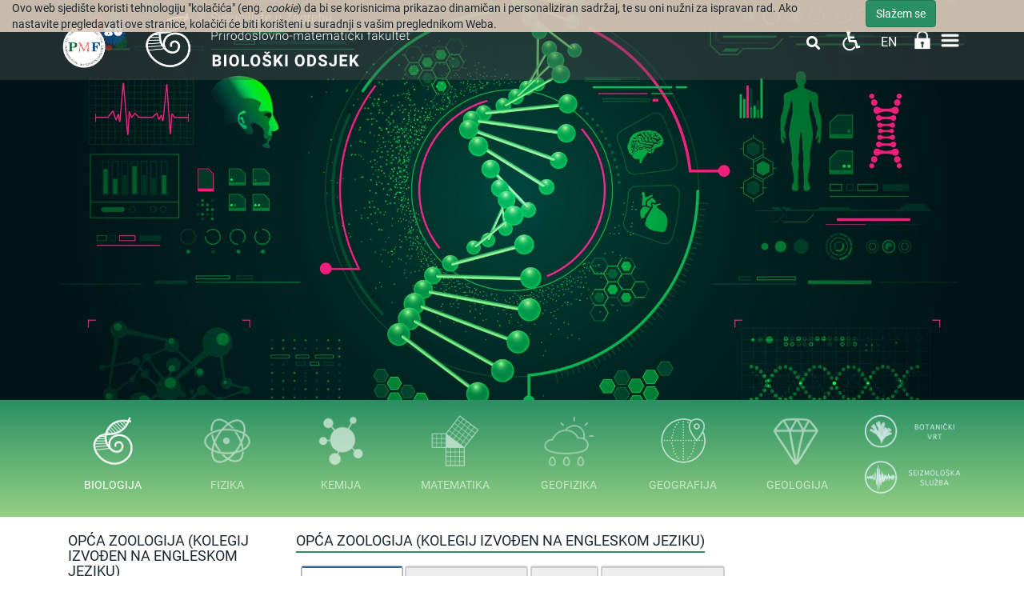

--- FILE ---
content_type: text/html; charset=utf-8
request_url: https://www.chem.pmf.hr/biol/predmet/ozkinej
body_size: 31442
content:
<!DOCTYPE HTML>
<html lang="hr" class="htmlcms">

                        
                    

    <!--
    Powered by Ekorre Academic - https://ekorre.hr/ekorre-academic
    Based on Quilt CMS - https://www.fer.unizg.hr/quilt-cms
-->
<head>

<meta http-equiv="Content-Type" content="text/html; charset=utf-8" />
<meta http-equiv="Content-Language" content="hr" />
<meta name="generator" content="Ekorre Academic, https://ekorre.hr/ekorre-academic/" />

<!--meta name="robots" content="noindex" /-->
<meta name="keywords" content="" />
<meta property="og:url" content="https://www.chem.pmf.hr/biol/predmet/ozkinej" />
<meta property="og:title" content="Opća zoologija (kolegij izvođen na engleskom jeziku)" />
<meta name="twitter:card" content="summary" />
<title>Opća zoologija (kolegij izvođen na engleskom jeziku)</title>

<!-- breaks jquery-ui-1.10.3 tabs -->
<!--base href="https://www.chem.pmf.hr/biol/predmet/ozkinej"-->

<link rel="alternate" type="application/rss+xml" title="PMF: Opća zoologija (kolegij izvođen na engleskom jeziku)" href="/feed/rss.php?url=/biol/predmet/ozkinej" >
<link rel="alternate" type="application/rss+xml" title="PMF News: Opća zoologija (kolegij izvođen na engleskom jeziku)" href="/feed/rss.php?url=/biol/predmet/ozkinej&amp;portlet=news" >
<link rel="alternate" type="application/rss+xml" title="PMF Content: Opća zoologija (kolegij izvođen na engleskom jeziku)" href="/feed/rss.php?url=/biol/predmet/ozkinej&amp;portlet=content" >
<link rel="alternate" type="application/rss+xml" title="PMF Repository: Opća zoologija (kolegij izvođen na engleskom jeziku)" href="/feed/rss.php?url=/biol/predmet/ozkinej&amp;portlet=repository" >
<link rel="stylesheet" href="/lib111/font-awesome/css/all.min.css">

<script type="text/javascript">
	var _selfbase = "";
	var _selfurl = "/biol/predmet/ozkinej";
	var _request_method = "GET";
	var _uid = 1;
    var _lc_window_refreshing = "Osvježavam...";
    var _lc_error_save_with_different_uid = "Vaša prijava je istekla. Prijavite se u novom prozoru prije snimanja podataka.";
    var _v1_ajax_url = _selfbase + "/jsxr.php/biol/predmet/ozkinej";
    var _v1_ajax_settings_default = {
        async : false,
        type : "POST",
        dataType : "json",
        url : _v1_ajax_url
    };
    var _lc_window_close = "Zatvori";
    var _design_skin_dir = "/_pub/themes_static/pmf2019/biol";
</script>
<script type="text/javascript" src="/lib111/json2.js"></script>
<script type="text/javascript" src="/lib111/jQuery/js/jquery.min.js"></script>
<script type="text/javascript" src="/lib111/jQuery/js/jquery-migrate.js"></script>
<script type="text/javascript" src="/lib111/jquery-ui/jquery-ui.min.js"></script>
<script type="text/javascript" src="/lib111/cms_misc.js"></script>
<link type="text/css" href="/lib111/jquery-ui/smoothness/jquery-ui.css" rel="stylesheet" />

<link rel='stylesheet' type='text/css' href='/_pub1767983384/themes_static/pmf2019/biol/style.css'/>
<link rel='stylesheet' type='text/css' href='/_pub1767983384/themes_static/pmf2019/biol/style_print.css' media='print'/>
<script type="text/javascript" src="/lib111/email_protection.js"></script>
<script type="text/javascript" src="/lib111/jQuery/js/jquery.truncateToVisible.js"></script>
<script type="text/javascript" src="/lib111/right_menu.js"></script>
<script type="text/javascript" src="/lib111/mmenu/js/jquery.mmenu.all.min.js"></script>
<script type="text/javascript" src="/lib111/jQuery/js/jquery.dotdotdot.min.js"></script>
<script type='text/javascript' src='/_pub1767983384/portletsJS.js'></script>
<script type="text/javascript" src="/lib111/v1submitform.js"></script>
<script type="text/javascript" src="/lib111/email_protection.js"></script>
<script type="text/javascript" src="/lib111/bg_prepare.js"></script>

        <script type="text/javascript">
            $(function(){
                $('#admin_sys_notif_btnclose').click(function() {
                    disable_cookie_message();
                    ajax_call_async("Nao4inJFMk2_4U5rUAjF_QwK0vP-wI2jQH3geIMPjLfMauOrrlAJoMQktO5k_klXjkeSPk6iyR1cbji6rMiGmCi7dLGn8Zub1tXdqNlJZl10oxnoS5dlsxpkzjI3m21Ugs7fsMXAmDX19LubmFYh0PJLXCQ=", "", [], null, null, 0, null, "", null);;
                    $('#admin_sys_notif').slideUp(400, function() {
                        $('#admin_sys_notif').css('display', 'none');
                    });
                });
            });
        </script>
    <script type="text/javascript">
    var _session_update_timer = null;
    function _session_update() {
        $.ajax({
            url: '/empty.php/biol/predmet/ozkinej',
            success: function(data) {
                _session_update_timer = setTimeout("_session_update()", 1320000);
            }
        });   
             
    }
    _session_update_timer = setTimeout("_session_update()", 1320000);
</script><script type="text/javascript">
    function _onload() {
        
    }    
</script>

        <meta name="viewport" content="width=device-width, initial-scale=1">
        <link rel="icon" type="image/x-icon" href="/_pub/themes_static/pmf2019/biol/icons/logo_biol.png">

                    
            
            <link href="/_pub/themes_static/pmf2019/biol/dist/css/bootstrap.min.css" rel="stylesheet">
              
        <!-- HTML5 shim and Respond.js for IE8 support of HTML5 elements and media queries -->
        <!-- WARNING: Respond.js doesn't work if you view the page via file:// -->
        <!--[if lt IE 9]>
            <script src="https://oss.maxcdn.com/html5shiv/3.7.2/html5shiv.min.js"></script>
            <script src="https://oss.maxcdn.com/respond/1.4.2/respond.min.js"></script>
        <![endif]-->

        <link href="https://fonts.googleapis.com/css?family=Montserrat:300,300i,400,400i,500,500i,600,600i,700,700i,800,800i,900,900i&display=swap" rel="stylesheet">

    
</head>


    <body onload="_onload()" class="bodycms bodycms_left_sidebar skin_biol"><div style="display:none"><form id="ap2_v1submitform" action="" enctype="multipart/form-data" method="post"><input type="hidden" name="_v1param" value=""></form></div>

        <div class="container" id="container_admin_bar">

            <div id="cms_area_admin_bar" class="cms_area">

                
                    <div class="cms_module portlet_admin_traka"><a name="admin_traka_123624"></a>
                        <div class="cms_module_html">    <div class="container-fluid navbar-fixed-top cookie-message-container" id="admin_sys_notif" >
        <div class="row">
            <div class="col-sm-10">
                <span class="cookie-message">
                    Ovo web sjedište koristi tehnologiju "kolačića" (eng. <i>cookie</i>) da bi se korisnicima prikazao dinamičan i personaliziran sadržaj, te su oni nužni za ispravan rad. Ako nastavite pregledavati ove stranice, kolačići će biti korišteni u suradnji s vašim preglednikom Weba.
                </span>
            </div>
            <div class="col-sm-2">
                <a href="#" id="admin_sys_notif_btnclose" class="btn btn-primary cookie-ok-button">Slažem se</a>
            </div>
        </div>
    </div>

    
</div>
                    </div>
                
            
</div>

        </div>

        <div class="white-layer" id="white-layer"></div>
        <div class="header" id="header">
            <div class="container">
                <div class="header_content">
                                         
                        <div class="header_logo" style="display: flex; flex-direction: row">
                            <div class="header_logo">
                                <a href="/"><img style="max-height: 100px;" class="img-fluid"
src="/_pub/themes_static/pmf2019/biol/images/logo_godisnjica.png"/></a>
                            </div>
                            <div style="padding-top: 10px; padding-right: 10px !important; padding-bottom: 10px; padding-left: 0px;">
                                <a href="/biol"><img style='max-height: 80px' src="/_pub/themes_static/pmf2019/biol/icons/logo_biol.png"/></a>
                            </div>
                            <div class="department_logo" style="padding: 13px 0;">
                                <a href="/"><img style='max-height: 42px' src="/_pub/themes_static/pmf2019/biol/icons/name_pmf_hr.png"/></a>
                                <a href="/biol"><img style='max-height: 50px' src="/_pub/themes_static/pmf2019/biol/icons/name_biol_hr.png"/></a>
                            </div>
                        </div>
                                        <div class="horizontal_menu">
                        <div id="cms_area_horizontal_nav" class="cms_area">

                        
                        <div class="cms_module portlet_nav"><a name="nav_123623"></a>
                        <div class="cms_module_html">


	<link rel="stylesheet" href="/lib/mmenu/css/jquery.mmenu.all.css" type="text/css"/>


<style> #mmenu_init{ z-index: 9999; } </style>

		<nav role="navigation" class="navbar-nav rightmenu">
			  <div class="navbar-header">
				  <a class=" glyphicon glyphicon-align-justify navbar-toggle" href="#mmenu_init">
					  <span class="sr-only">Toggle navigation</span>
					  <span class="icon-bar"></span>
					  <span class="icon-bar"></span>
					  <span class="icon-bar"></span>
				  </a>
				  <span class="navbar-brand  hidden-md hidden-sm visible-xs" href="">
					  						  Biološki odsjek PMF-a
						  
					  				  </span>
			  </div>

      		<div id="nav_123623" class="collapse navbar-collapse">
					<ul class="nav navbar-nav">
																									
													        																									                                																																											<li class="dropdown mega-dropdown nav-element active nav-list ">
											<a class="nav_link menuitem  " href="/biol" data-params="lNyv5e44chIB8ovTNKqGoY5RHUKrhKdA7Tk_TUMNCY905xEXixZk4lpZht2wTULiQPZJmSuOY1TLfa7E9vgXkeu_rCO71F7QHQvTjPUsPfI4jUDu5u7CVbmKnyHrdIG2tYttJNoDO5nKA-FDn6AqYQsKLvw=">Naslovnica</a>
										</li>
									                                                            													
													        																									                                																																											<li class="dropdown mega-dropdown nav-element active nav-list ">
											<a class="nav_link menuitem  " href="/biol/o_nama" data-params="9JazSGhgyVKehTB8n4qjgNWaHWDQAug7SQ4zLyM484HhC4UNdJ8qwNuzRemjg-mmml3MGZsE1rqFOYwlXwRXF6wi7LHqk02JOMWtkk6mSz55r9lNBglv4QDEAwFZpmHX5h1YlZEDHzkkr8qEXGnoHQwPojc=">O nama <span class="caret"></span></a>
											<ul class="dropdown-menu mega-dropdown-menu">
												<div class="col-sm-12">
																										   <a class="menutitle" href="/biol/o_nama" >O nama</a>
																									</div>
												<li class="col-sm-5 alignleft borderleft description" >
														<div><img src="/_pub//plogo/50021152."/></div>
														<div class="menudescription dot-ellipsis dot-timer-update dot-load-update .dot-height-100"></div>
												</li>
												<li class="col-sm-7">
													<ul>
																													                                                            													
													        								                                																								                                    <li class="alignleft "><a class="menuitem  " href="/biol/o_nama/ustrojstvo"  data-params="HZFbrqKCIlWwnvBgDqZB6oQJdxl3rNpwQ4B_RiC7ij4hYLEGQvdoINvPB02RiiY1AQyoe4dtcCbIKm9zl0FX3B1upxpt8Z8_c1NGAJh_2wVq9mbxv-HsSlSFu5sh6gPskEw_9xNonVo7e1Zr6kdQsgLFGvg=">Ustrojstvo</a></li>
                                                            													
													        								                                																								                                    <li class="alignleft "><a class="menuitem  " href="/biol/o_nama/tajnistvo"  data-params="de0hCTa_01OVf7pO0ZPu_ekHorvsBzjm87idfaI604BQ1JjGpugsSXP7ruMRg4C1LTv7fHZO-q20qd1oIpJTU319VaWIawT5-uqwXp0_jZhenS97CQGuxcRAND-51jwX9GR2bFhyYPjl2IfWaDBQQVBivnE=">Ured pročelnika</a></li>
                                                            													
													        								                                																								                                    <li class="alignleft "><a class="menuitem  " href="/biol/o_nama/ured_za_projekte"  data-params="tksjeker5nUR4X6AIGM0UGaZ1qIdTjb9lFw2IBXCmvDrG57_4MzTwIKb4dl2Nc4hIad1AI9umS9EU_MYgBc74b02PBHUg0NL3TcAbY-_WbonU9J21ZVTpdaht_XnSkdg2nc8J2HpBsodupgwCmuazQicgivHlDtONJ-PyJVmITrmr-Jj">Ured za financije i projekte</a></li>
                                                            													
													        								                                																								                                    <li class="alignleft "><a class="menuitem  " href="/biol/o_nama/ustrojstvo/pravna_regulativa"  data-params="R-gfq33JXEFr6mp6Wh7CRlE7mcZoN7nMXFNz4iXJrXNhUHq_KrS4sr46rqtqCV0hWj5mmhGG5b3D0_dHw9igRQFIiShH6idH262xWkN9jzHVGJB2nwEOGmOADNqdxpTNXfFlhR-cr6pWNiMVwOV4WvKQZLU=">Pravna regulativa</a></li>
                                                            													
													        								                                																								                                    <li class="alignleft "><a class="menuitem  " href="/biol/o_nama/vizualni_indentitet"  data-params="2CUuSd6wwlYzPAhLz38AVJVC8cEutIBMiFrDKQb-EvcIG_TQ1LJqJjoFCQ6F4NIZzXv8kPrX3ZOmio43L5qZLyzMC6JiJKR8WQ3PIDuhMfzwSUC0T7adnDPIZ0A7rUIu3yGO2pZqKLYvtIW0BZ7TiBfqC2k=">Vizualni indentitet</a></li>
                                                            													
													        								                                																								                                    <li class="alignleft "><a class="menuitem  " href="/biol/o_nama/odsjek_u_medijima"  data-params="NhFs29ZKVcDyTDrkXH188dhcW5sqh3TgoRJMvA4jNKBq2RQGoVOd-7ljUwFQ58sonn-pF89eRVHBveHjxJ3KSPHsO6A417oPN2jl0PzWo4IKzYFF6LencwWtkvMLUndHUdmETfgeEQChoNlq5RGOzEkql3E=">Odsjek u medijima</a></li>
                                                            													
													        								                                																								                                    <li class="alignleft "><a class="menuitem  " href="/biol/o_nama/informaticka_podrska"  data-params="hBdI5_bcT9fC-1uMF-FlwO-kja7SUwAnWHWtRZz-89KKsRuRBefnAsQg6PfzNQokotmmqbfWMTkG29oNMPcU50Ci7z45_y5mcev1AGPM5NFibty_27ls76cp0LsmMSabobowLtpncLHZnJrx_idz9-jXoM9K0j2qIKgOQ--Lcaqa0xSm">Informatička podrška</a></li>
                                                            													
													        								                                																								                                    <li class="alignleft "><a class="menuitem  " href="/biol/o_nama/administrativno_osoblje"  data-params="MakxG3Vf1I3j6yxIsB-ahQiu9WaxSiJz4cGResBBTJi05kA6utCJQcfDnmt4K4-3iev0S5bU0e0tU7pXs0jmZEaw0es9i86uHPoU-X4koVLmBu9xui5SoKTH9qFsYN4aQ3n764YdHFgmrwk6MqpXBF_CGwBkVMaKUWGrx6sq-n67lsvn">Administrativno osoblje</a></li>
                                                            													
													        								                                																								                                    <li class="alignleft "><a class="menuitem  " href="/biol/o_nama/tehnicko_osoblje"  data-params="RkCRaHurnnppekgNJChkSJYvrRKhRioi_H5ZWWCagDeGNHDaMsECj_sGOfWYMVb9Olt8bkfmzPkrydJ03dBNbdNaptmp1bDqjH-6Ydy_U0h-1lwdwvPvqWZc5Ibi_pqM_XpIyl26eo30T5evJfB6O24ivy0=">Tehničko osoblje</a></li>
                                                            													
													        								                                																								                                    <li class="alignleft "><a class="menuitem  " href="/biol/o_nama/tehnicka_podrska_i_odrzavanje"  data-params="u-olbHV0pBuZZM_YuqNp4balJo8uy93EWuiHu1i-U9daVFj6kKuHYt61IZxpJV0kuM6u0giz0k5yhHjDQcjE5r9ylTpZw24PdujcGYXM6KWKIPAt0qV5cm9fZ6MtPOTCLMFHg_adecVR8yyI5SgtG7RsH1SKGqKZEr0NqLR50mEEpq8f">Tehnička podrška i održavanje</a></li>
                                                            													
													        								                                																								                                    <li class="alignleft "><a class="menuitem  " href="/biol/o_nama/vanjski_suradnici"  data-params="3WbGqrAEVrudtqm64D-LReGHADRGrFwtlVxXtdl-IEAtNHtdChjbfqOimVVnt3D9x23BJlXmjSa06pwki5ecmsrCfJcc0B91JghRB-eme_9UxzKieP8e3FYiH3YHaWB3zpRnUQ0y7WOWd8jxmF22Bmv9NRc=">Vanjski suradnici</a></li>
                                                            													
													        								                                																								                                    <li class="alignleft "><a class="menuitem  " href="/biol/o_nama/professor_emeritus"  data-params="cQ6RWrHX5eV-p5VyqpkzAdH7FN_SqD7UyJyEHEHoNIpuBrpIH9WHn7FiDBlF4R14pPxVGjMGQswW2XnZXs9aRAcjwc4kVWxCj3wN0EHao1QV56ns90_vdDub12aBe8Hhuz8uSFl07mi0HtjEKFNiM5hlDEo=">Professor emeritus</a></li>
                                                            													
													        								                                																								                                    <li class="alignleft "><a class="menuitem  " href="/biol/o_nama/povijest"  data-params="HR1jFDWXjYO81n90Kxy-kRpDZ7RMe7684Mfbe4GG_BWPtoCqkER4Ct0k8Xlnll9vaHUYl2rM_plvqfKIrRSV8HXlCC_M0JxP_Y1yMP-1dwvW46SspUWX6CeYvwEUqdOCiOdtGlKoYhntJbk-ZdhYmX1ieZ8=">Povijest</a></li>
                                                            													
													        																													</ul>
													</li>
												</ul>
											</li>
																									                                																																											<li class="dropdown mega-dropdown nav-element active nav-list ">
											<a class="nav_link menuitem  " href="/biol/djelatnici" data-params="Nc2G47XrLFIgs_zN11bWz5JFH_UQ71LNblr0tHZF3jTXHJcuzsCCJ7LDnz3Vd5vmc1Y8cMCw2riH6VTCvSHFwBXsvB4f2wVFPFTCX6SVJphG_foun6udKoVQi2BDuuLQtBBMwUzaLddHj7J7WNSJswwMs3Q=">Djelatnici</a>
										</li>
									                                                            													
													        																									                                																																											<li class="dropdown mega-dropdown nav-element active nav-list ">
											<a class="nav_link menuitem  "  data-params="4HwTo4zsj0qTKeLIV8_AdAccoP_2zKLFt77lXKWx6v3UC9wUWRYSTllov5sTHBZS3Pkm9h5eoI6O2uERMQJMfST9vpUtVjcZ7N-MG6uxKLr_gFIugBFWqMKLchMgUOVWOhL6JyMWewiJJHCzL5k4t95CFtw=">Zavodi <span class="caret"></span></a>
											<ul class="dropdown-menu mega-dropdown-menu">
												<div class="col-sm-12">
																											<span class="menutitle">Zavodi</span>
																									</div>
												<li class="col-sm-5 alignleft borderleft description" >
														<div><img src="/_pub//plogo/50021115."/></div>
														<div class="menudescription dot-ellipsis dot-timer-update dot-load-update .dot-height-100"></div>
												</li>
												<li class="col-sm-7">
													<ul>
																													                                                            													
													        								                                																								                                    <li class="alignleft "><a class="menuitem  " href="/biol/zavodi/botanicki_zavod?redirect=1"  data-params="iiFmTyVkMaC-vpPigawX_XObzsb0MepBmv8SoV2OXcA9J_TpX6U9aNrkXRl_Vkw2VEuqaSgmxz57z1G2SfpaiePxEeI6NTFKqKED1D72KRRrkzsTwmjGf8PJ7971tjiYAd90Q4aVA2MPLq-ZqyKP-YGmYqk=">Botanički zavod</a></li>
                                                            													
																				
																				
																				
																				
																				
																				
																				
																				
																				
																				
																				
																				
																				
																				
																				
																				
																				
																				
																				
																				
																				
																				
																				
																				
																				
																				
																				
																				
													        								                                																								                                    <li class="alignleft "><a class="menuitem  " href="/biol/zavodi/zoologijski_zavod?redirect=1"  data-params="e5efeBNDSCsLfyu7Mzb9_w62pClKUtLRl1c6F1aSYUDR974j8ogJsC_SD2fZjHsKSxmHaq_dOnkoDu1e7--JYLGb9sL_ycEQoYsYSZs2eI7w0SepBOkkVoz_N6eOSO6aOObl-KynfVBifLndVQCnjZkiiok=">Zoologijski zavod</a></li>
                                                            													
																				
																				
																				
																				
																				
																				
																				
																				
																				
																				
																				
																				
																				
																				
																				
																				
																				
																				
																				
																				
																				
																				
																				
																				
																				
																				
													        								                                																								                                    <li class="alignleft "><a class="menuitem  " href="/biol/zavodi/zavod_za_animalnu_fiziologiju?redirect=1"  data-params="Bv7auLaij-pLnN6ozod9DuR9Bgie2One8UPCGbTQxFm_OV28Bcf-LtTbIC8x_g6j5ZE6UwQGitlW83eAMF18QB4GFRr_iZPnT-E5ZfLNkhVel2Y-zsoWGF2oXuvRrBRBd70CGQAdmPTzA19_37O3YvqqXgDVUPR74C-neawuiBmc8gL5">Zavod za animalnu fiziologiju</a></li>
                                                            													
																				
																				
																				
																				
																				
																				
																				
																				
																				
																				
																				
																				
													        								                                																								                                    <li class="alignleft "><a class="menuitem  " href="/biol/zavodi/zavod_za_molekularnu_biologiju?redirect=1"  data-params="A2-At6XOVpQlRZkGE28K2Nni2_Dh14UfXBuBV1PyKjIp3cj5jmNax-jEzwqH6QG6p69eV61LQX5Ta4e64GfisHTooPrLDL1EJgKq56G7K4T95MBd_vZMsTUGk2DHVLkJ8WWhVt1snWQJwgPbtcxZBL3OKVY7_KdfkkfJx_Rc82Jliumu">Zavod za molekularnu biologiju</a></li>
                                                            													
																				
																				
																				
																				
																				
																				
																				
																				
																				
																				
																				
																				
																				
																				
																				
																				
																				
																				
																				
																				
																				
																				
																				
																				
													        								                                																								                                    <li class="alignleft "><a class="menuitem  " href="/biol/zavodi/zavod_za_mikrobiologiju?redirect=1"  data-params="KnD81kBKwwdEd9cqX5ibeEVNnRyfrzpM8O7K9z8AxVOpYxsGZ4upypQxE8PZ9ZJanu1VzDIx_DSgtbinUc1GM2zKuUjhsE9KEbMiV8rFXkEhcv6KAVeS9GqQAsIkmkwhPLtFCr08NXrabJfvemcEJz7zQdhxeoegE1GeHH47xS-ni_wP">Zavod za mikrobiologiju</a></li>
                                                            													
																				
																				
																				
																				
																				
																				
																				
																				
																				
																				
																				
																				
																				
																				
																				
																				
																				
																				
																				
																				
																				
																				
																				
																				
																				
													        																													</ul>
													</li>
												</ul>
											</li>
																									                                																																											<li class="dropdown mega-dropdown nav-element active nav-list ">
											<a class="nav_link menuitem  " href="/biol/upisi" data-params="A70Mf_fVxq1Gm1K2v-a_KV0C6VuGyI4VFdI04MctZ85vUT99ag2MS3zVxJeNd2uhIPy2TGH0yrra7Rnl9JUqs_sj3sgsi3Dv0it__mpihVgYrLcDxV85kKbtVb9T_QacEwgaCAPtBywPlezY9S1zo15PClA=">Upisi <span class="caret"></span></a>
											<ul class="dropdown-menu mega-dropdown-menu">
												<div class="col-sm-12">
																										   <a class="menutitle" href="/biol/upisi" >Upisi</a>
																									</div>
												<li class="col-sm-5 alignleft borderleft description" >
														<div><img src="/_pub//plogo/50021150."/></div>
														<div class="menudescription dot-ellipsis dot-timer-update dot-load-update .dot-height-100"></div>
												</li>
												<li class="col-sm-7">
													<ul>
																													                                                            													
													        								                                																								                                    <li class="alignleft "><a class="menuitem  " href="/biol/upisi/upisi_na_prijediplomske_i_integrirane_studije?redirect=1"  data-params="eyul8HM70VYE9Ch20HpIoy08sonnkTkPIu4Hk85ssSvxOt4KNkaspfgdZb6irz7o2a-CL7hphJPRXiaRiyCKZnqiAm4S327KsK01CBnXryNGNKLX79UTtHaoy8bC4PIXfYSFBIOHcHbhVQr-yAFQVCjD3JXrSZUcDctSmj7WbXhc8IY0">Upisi na prijediplomske studije</a></li>
                                                            													
																				
													        								                                																								                                    <li class="alignleft "><a class="menuitem  " href="/biol/upisi/upis_na_diplomske_studije?redirect=1"  data-params="zdhMChUCLl4Xzy5vW3x4fcLZkaqx2lFM8KYdUBkksnObkIDLiCG9Lz4mhhMhteKB-NqNchUFF4YAcUez9M0_upjINHGIgXAeu_kyYH1NNTqizfFiFwSKZrKJ4MypVd8hQZHP9ESLni8kGlkaoMOg1M-hpUz-kdfipKOEssifIzuesgS2">Upisi na diplomske studije</a></li>
                                                            													
																				
													        								                                																								                                    <li class="alignleft "><a class="menuitem  " href="/biol/upisi/akademska_godina"  data-params="qnBhZHWuT0kQr24_oUpbVnzuY9ARy9Ujzw-2HmMSLxgqlBtOcgg0R-Y7pCMUpu4Gp8Nkx4hgy_8RTUE1oqqR_foBnNh9zVhSh8af3jPoZ3vi2fYwdS_VBCxo1r7_pFb1iXDVQJEacSQ_xzp3RFg1PsrBRiEuwpRoAzFXLtXMvy5FYdOF">Upis u akademsku godinu</a></li>
                                                            													
													        								                                																								                                    <li class="alignleft "><a class="menuitem  " href="/biol/upisi/postupak_prijelaza_na_bioloski_odsjek"  data-params="pVT7f8JNBB1FdUzzJfVAmmBF-RcpVcGYji_kHTaMLlaV7rkn____k7YzmdLVsLx8Kq30kaRNVrgpzOV_qZi_8z80JAqKnlXAxlXqVPdnmOc3LlFTXofoDc4RhvMzLl_5dKxWSzHvYBtEwFvzgzx45M8m_2vIN9MtY6Lf8WZxFMZUdVwxlLcApElA1qXYYQzXalWiPw==">Postupak prijelaza na Biološki odsjek</a></li>
                                                            													
													        																													</ul>
													</li>
												</ul>
											</li>
																									                                																																											<li class="dropdown mega-dropdown nav-element active nav-list ">
											<a class="nav_link menuitem  " href="/biol/studiji" data-params="GoOnz1VE9zw5LyYCyyKscZ_RrTi-PpWT-tjFXOooRpIL6yUJi7CTTs5ffb7onSSrMP2Tj-GUe1UP0UKiXCrrgI87-nMaGMEk3e3Gm3Mph12M9KyEgcFhFR6aNafBZmtFuO5UWUkgPxuZIVVqqNU5ARLG5tk=">Studiji <span class="caret"></span></a>
											<ul class="dropdown-menu mega-dropdown-menu">
												<div class="col-sm-12">
																										   <a class="menutitle" href="/biol/studiji" >Studiji</a>
																									</div>
												<li class="col-sm-5 alignleft borderleft description" >
														<div><img src="/_pub//plogo/50021151."/></div>
														<div class="menudescription dot-ellipsis dot-timer-update dot-load-update .dot-height-100"></div>
												</li>
												<li class="col-sm-7">
													<ul>
																													                                                            													
													        								                                																								                                    <li class="alignleft "><a class="menuitem  " href="/biol/preddiplomski_studij?redirect=1"  data-params="O6zWUujLobrIJYos7PyWjm9BKtGCoYc-FHgcvCi1veVcMTdvJOjkXcEggbPQHau_WLfVxheLwFVm2aov7TKcpY1d6TbMTr_J6jkae_JkCUPnOtq4n123hGa3qSuS9vpG03JL1ISaq8Wiq1pc3MB3R1JcDRZjIGrGqlbyn8W_u_N_QfxE">PRIJEDIPLOMSKI STUDIJI</a></li>
                                                            													
																				
																				
																				
																				
													        								                                																								                                    <li class="alignleft "><a class="menuitem  " href="/biol/studiji/diplomski_studij?redirect=1"  data-params="o-xgrZLhgXsrV_s6T6ZZxKmBiIO0fQ2CaHaYYT9FFT9ijkvanYW1oySkeHDeYOnqjA8LAnplI9XOTPMIUUD5AfLwZ3bgtLSROZOohVa1TmcMy9OMNMR9Gp2edfX8nEaI3W9igL2nKJY4EnzS3KDj5Cjzw30=">DIPLOMSKI STUDIJI</a></li>
                                                            													
																				
																				
																				
																				
																				
													        								                                																								                                    <li class="alignleft "><a class="menuitem  " href="/biol/integrirani_studij?redirect=1"  data-params="DrA7zv1VOIh1FgjjYtlQ8qJKYxAZTCd1LDBhMbiEaZ85Ju7hChV_VYX8-6r3w1bdnX1NaP4w7ruN0Fwebw2K057idQnMS4YrTOiIjStT1Wze1lD0aa4DQTTvtb5Pik8b_csd0FX5loSl37hzR7JGZ42wfV8=">INTEGRIRANI STUDIJ</a></li>
                                                            													
																				
													        								                                																								                                    <li class="alignleft "><a class="menuitem  " href="/biol/studiji/biotehnologija_i_molekularna_biologija"  data-params="[base64]">Međunarodni diplomski studij Biotehnologija i molekularna biologija</a></li>
                                                            													
													        																													</ul>
													</li>
												</ul>
											</li>
																									                                																																											<li class="dropdown mega-dropdown nav-element active nav-list ">
											<a class="nav_link menuitem  " href="/biol/studiji/doktorski_studij" data-params="MdhUVx5nGTUSk8hlaZcLc42FBZDurcSMxsuT0T5QKDYkIpPsWYMi_GBCX9uM5KOjVWtssgpDNU6H1VAZEI9Q62asP0hMzKn8JsCxaJZHVIugRUdnoowN5gcjgbxnPGXIPYVx5-O_nu7X1msWB83rV4qQTIQ=">Doktorski studij <span class="caret"></span></a>
											<ul class="dropdown-menu mega-dropdown-menu">
												<div class="col-sm-12">
																										   <a class="menutitle" href="/biol/studiji/doktorski_studij" >Doktorski studij</a>
																									</div>
												<li class="col-sm-5 alignleft borderleft description" >
														<div><img src="/_pub//plogo/50021217."/></div>
														<div class="menudescription dot-ellipsis dot-timer-update dot-load-update .dot-height-100"></div>
												</li>
												<li class="col-sm-7">
													<ul>
																													                                                            													
													        								                                																								                                    <li class="alignleft "><a class="menuitem  " href="/biol/studiji/doktorski_studij/kontakt"  data-params="QjolQmCfF6As5EDjmB-m6jUOvTOOdw3IxrZmVh7WQnandc4IiDQNC5QYgUtKEJ30Yizo3_GrhUH8dnlUlIYVeEhY8MpwWb2r2x0CbAcVOqLEsYWV-qYdKYqjxQbuSuIlEd_qdXZaomtsVlvru9tKYzBVgKs=">Kontakt</a></li>
                                                            													
													        								                                																								                                    <li class="alignleft "><a class="menuitem  " href="/biol/studiji/pravilnici_i_plan_nastave"  data-params="AI4r4se6fU1bzn-akAh0_PUt8RJr2g1SrDPTayybHP1FlEflkXy-Fu0-dqhNRZItyMBVAlk_0hpmdRWDjdblfInBqQofTqF5M60BQF0u9D6PLeNAMbmdFofcHb2WMv66hM6vDTiL7TO2fMu1zJrJf1iyOMvIjfdpTayHuDHuJJCJKWQM">Pravilnici i plan nastave</a></li>
                                                            													
													        								                                																								                                    <li class="alignleft "><a class="menuitem  " href="/biol/studiji/doktorski_studij/popis_kolegija"  data-params="qaKhs4J-bAop4a7Rjl2joK9K_TzgusFWXTciT_bYrlNSFLeipUspgYduZX-YyqTGlNzv31TgJo7xCWgBYts53Y8x0Ox5d1X43-YECKYhLnOk4nZs5zPMivpAG8spSI9k1nOFRl-L6zeCK0JV8hZ8nNaX3Y8=">Popis kolegija</a></li>
                                                            													
													        								                                																								                                    <li class="alignleft "><a class="menuitem  " href="/biol/studiji/doktorski_studij/obavijesti"  data-params="ztuR22h1OR90ZUP43rsTXIENMNZCqIUHadZ2naIdR02vGLquD6v9sSmFMw-4vZQ69G8L2pzaV9YhVgt64zek0m8TZwA-lThlv8Hjq0Y-lPtikJsDF_OAUNJlnt_xXP7vhrwwxTohlfEnn2PjqaxgK6779i8=">Obavijesti</a></li>
                                                            													
													        								                                																								                                    <li class="alignleft "><a class="menuitem  " href="/biol/studiji/doktorski_studij/odluke"  data-params="3HRf3xX7JJnrHnT7oSZhuVF7XGGZNkNe5G9QEHdD-k8-dwnoqUwaS04M2zy9i9oXPMjBTomoMnqhBMqVsE43TkhjYsSnnFv-DKBE4oNPw3v39VDdyZiI_zrHpXJI3hv0xp_ScFI7zmm2vd5MwPLz3nc_gZM=">Odluke</a></li>
                                                            													
													        								                                																								                                    <li class="alignleft "><a class="menuitem  " href="/biol/studiji/doktorski_studij/upute_i_obrasci"  data-params="hTPcO3JN_o_00M7hGNw7r39LyK2pGIFuet6rQ_HwE_9zmckgiBAYXKuZDYpoVK6EBHzYHWGRukaHD5KPTMnw1SgNPtu7oaNcIXcvSAonVbtxU-wekPAuBwsZxw6UWYU8sJP7sLsf9kxsc43MDi1HxrtyXHk=">Upute i obrasci</a></li>
                                                            													
													        								                                																								                                    <li class="alignleft "><a class="menuitem  " href="/biol/studiji/doktorski_studij/termini_nastave"  data-params="r_xwMM9tRE0I-p4BenfAzZtyUe06pp3wdLAGEwBrHLdq-V1W23PpwYi4wJAqs5YmEDWGlzumTPcda7p3PRnQjQIC0VAwb8cEWLTDG5zHE3pTkFVlSUDVpZoBxvCbauLvI4f_Fd1Tzr2Fy65f8BBv2iiGbYA=">Termini nastave</a></li>
                                                            													
													        								                                																								                                    <li class="alignleft "><a class="menuitem  " href="/biol/studiji/doktorski_studij/termini_seminara"  data-params="jtosW20iMTaHt0EJSXOizpq-_37lIeCn_0i8MvSFexLfGZc5ejwahU83_1eimqvXQ9XxKJN_UsoMdFY6kemiuUsqNWQ4RmD6hBbrDj0DFzBTWis59SEc7Ynybc0djzivYm62w7fegSwt-TeO9Nu6jnFykXo=">Termini seminara</a></li>
                                                            													
													        								                                																								                                    <li class="alignleft "><a class="menuitem  " href="/biol/studiji/doktorski_radovi"  data-params="Ul4DczGNGu9HCcHWAfxhdHAHD1B_WjhBgRKRriwP1JGT4VoAnvXpuO5IbdLn3VK_W9k6M8qztuVv2M672HeN-DrTTOa2EaYihpbHCEsU4cdNiaAf8ovvmDTMyocsjwq-E_zsh4eCzGBMzZqjG5Sl3G8XYWs=">Doktorski radovi</a></li>
                                                            													
													        								                                																								                                    <li class="alignleft "><a class="menuitem  " href="/biol/studiji/doktorski_studij/obrane_radova"  data-params="4ktNgDE9-39puM6VENSiiZd5iryYmqWSWSKQKuQ35Imeg1uzrYjC6tTa9BavjBFnypmBq5zcmrnyqEanFYjGjxM2WVYNLYtUGUXw0VvqwLVi1EUiYNRNozZqljJwKyAY_WlVDiRaEYH0xceHfjtvrpJp4Nc=">Obrane radova</a></li>
                                                            													
													        								                                																								                                    <li class="alignleft "><a class="menuitem  " href="/biol/studiji/doktorski_studij/online_baza_doktoranada?redirect=1"  data-params="muXvvv7z6wWb9h-9O-7ic4J_VWabL6QTg3p-Udb0BVCHgzbfDRyDJhexEuDbLjr4AMLz5YJN432qQ6Y7CHnhEzTgMO7e9C8dyPLxfvTgSydCTKVN6LozNboYJ6TR7oia_1Zi8vO31faqe2OroLQDh0TA66v9ypdxsBgFdm-zIUcTi1zj">Online baza doktoranada</a></li>
                                                            													
													        								                                																								                                    <li class="alignleft "><a class="menuitem  " href="/biol/studiji/doktorski_studij/digitalni_akademski_arhivi_i_repozitoriji_dabar?redirect=1"  data-params="8GITY_VrAoqOzbI2v59liXTv3Jj8OkOV0QemBG62C2NNuNPubElegfGUnwxPDDZnkn6rZTOblvrGDMaumIN00Tv-w61vMppzYuVlAeqlPLd0E6l-CJSaXxQWMEeniaIzuW5fpM1bC91tBMxfqQQxmD5S_Vieh0zcHwZZre_8XtD1Ig-mNoisFLvcZNLCTJCbMMqv2A==">Digitalni akademski arhivi i repozitoriji (DABAR)</a></li>
                                                            													
													        																													</ul>
													</li>
												</ul>
											</li>
																									                                																																											<li class="dropdown mega-dropdown nav-element active nav-list ">
											<a class="nav_link menuitem  " href="/biol/nastava" data-params="FnZv1vNavTklixDwHHmraI5-r5fuun1cY8VD21yIRmycOf1d13Eh9njm1yP08e7uUBRT5XzhsCgLrvcBwgIoa4F4aQCXC8odDaLRpqe254rhNCW65ZsydyCX1EFd37jmwxsI543DX6wpEm63gMezHK1zSP0=">Nastava <span class="caret"></span></a>
											<ul class="dropdown-menu mega-dropdown-menu">
												<div class="col-sm-12">
																										   <a class="menutitle" href="/biol/nastava" >Nastava</a>
																									</div>
												<li class="col-sm-5 alignleft borderleft description" >
														<div><img src="/_pub//plogo/50021219."/></div>
														<div class="menudescription dot-ellipsis dot-timer-update dot-load-update .dot-height-100"></div>
												</li>
												<li class="col-sm-7">
													<ul>
																													                                                            													
													        								                                																								                                    <li class="alignleft "><a class="menuitem  " href="/biol/terenska_nastava"  data-params="_4H44LAJtwQklZz155VoV06rLWXt051ImXMSjeKax9_577ydk7AxMo9BLK9yAdDx3ya4B6sHlcmwTMr-WpQwmIseU1-D5qfl2F7PN05q_vaYa3czyu_GT1eymjZxRXPQbBgzCQ8drqExvvFc5BpDC4hBRgE=">Terenska nastava</a></li>
                                                            													
													        								                                																								                                    <li class="alignleft "><a class="menuitem  " href="/biol/pravilnici"  data-params="Zr7tyG-hO6B2IlnOdPSd1GEwdwMlFXK4xckqVXdy0rJgUQBzzaRDTlWsB98-8-G4NIb9xfsxwiCZOqy4dX_EUvQDHUPRO0e_8JvrvPoKcCrf9sUGAjSyyk-XmtKFLQ4okqWbxI_tqtmANT_hF8tH7g3YP8Y=">Pravilnici</a></li>
                                                            													
													        								                                																								                                    <li class="alignleft "><a class="menuitem  " href="/biol/izlog_izbornih_predmeta"  data-params="MggsYW7WCuayvb9fSfRPECgz0M-86gL9jfQA91K3nLeXiV2jHJMdne3Dpgf7uo7wn5pefykbv1H81dFtOflGf6o2knstjcn5c-vV9yeKpEFxf4MdlMAYvDDNzFzkMgDrYH6GxwWoWXT6xJFuTUJVQ7E9sXCqKTQ_fHn1y5JE7SmbkF1H">Izlog izbornih predmeta</a></li>
                                                            													
													        																													</ul>
													</li>
												</ul>
											</li>
																									                                																																											<li class="dropdown mega-dropdown nav-element active nav-list ">
											<a class="nav_link menuitem  " href="/biol/ured_za_studente" data-params="2MDmI5z66hO3ccg_pjKpEW44nvDju4_T52rlD4OFfOnoSppx09vt5_S0IdeH3tNJRfVdmeEBm0qPFTs7OuEvOOO9FqfEcdC7txNkC9ygGvzLbBMtwGcZtSBQq2XyUGAZhMA3-OAzeZJopuKR36yQp7jZYIE=">Ured za studente <span class="caret"></span></a>
											<ul class="dropdown-menu mega-dropdown-menu">
												<div class="col-sm-12">
																										   <a class="menutitle" href="/biol/ured_za_studente" >Ured za studente</a>
																									</div>
												<li class="col-sm-5 alignleft borderleft description" >
														<div><img src="data:image/;base64,"/></div>
														<div class="menudescription dot-ellipsis dot-timer-update dot-load-update .dot-height-100"></div>
												</li>
												<li class="col-sm-7">
													<ul>
																													                                                            													
													        								                                																								                                    <li class="alignleft "><a class="menuitem  " href="/biol/obavijesti_za_studente"  data-params="eCTcmvA2yO2EvgWFuh_lQBB8noXJpFEcE8JhNQ1bLI1MR6nDN6C0k-5B6l5IQ-HCPFjs6ik7WfAk1Lz23Z57yWKvxOkq4oU0KKs_nfvd5D6gBlct2D0eaKV_7gJiFmfLCPJA556izrqox0qbh6KtvyiPkfo=">Obavijesti</a></li>
                                                            													
													        								                                																								                                    <li class="alignleft "><a class="menuitem  " href="/biol/ured_za_studente/pravilnici_i_odluke"  data-params="4XAJ_WVZtBIdVHOeVRqtmZtywBX3KAnA3nlNr6-3g0NVMPCURjyo3siAuhuyTa_A2_BKVklwqt9MUPUYgceq8WSLQYyg0clFgYWbttNuut6-PNMUthRvAc9nxBK9N-nDTjHRsGdxQTCBGkEkm3zdOpH54YQ=">Pravilnici i odluke</a></li>
                                                            													
													        								                                																								                                    <li class="alignleft "><a class="menuitem  " href="/biol/ured_za_studente/uplate"  data-params="4vuPMoyyP3tfarXzds6ymQgsl6vuJcJbYiVkeIiFwA_STVX21levIbWjhkDUWlR2OU80bHOhYSz4Jwt5ABswoUIx08ydYkau8ZG0wsb46l2jX0MQiykc5itPsqR_irUpTisrnShDdmsAQ1TRPvDey8pfT68=">Uplate</a></li>
                                                            													
													        								                                																								                                    <li class="alignleft "><a class="menuitem  " href="/biol/ured_za_studente/medunarodna_razmjena_studenata"  data-params="qfHSnSxJOG3kYxq-w3b-ygqCRtojT7iEDZIeuMLAS6eL1okVt6PxdbGJyOB6Est9Ab09EdyqRqEFE4CNUOlCHaqS-RKwdSX-TKFIx2DT_eiJr7dv3YUApX_CW-QT1EkJkxS970G1lMf4ajdYS72ZzV06bpUYF-28hpTdwuJ24m6-VgsJ">Međunarodna razmjena studenata</a></li>
                                                            													
													        								                                																								                                    <li class="alignleft "><a class="menuitem  " href="/biol/ured_za_studente/kome_se_obratiti/lokacije_pmf-a"  data-params="cPYxrmvVJAfWDz__LgMIgK2KfKJRDHBXk1gHpZPTCUkLnr_t9VWCQq7RrfbDhA4S5J51KVHG6ToQvnDQYKUrmuo3DOBW8u3AMHMgLo2KULTiIDAbF5Y_8By1AEh4HrwBCK7AzdGEEDS94wSF31pZ8LP1DfU=">Lokacije PMF-a</a></li>
                                                            													
													        								                                																								                                    <li class="alignleft "><a class="menuitem  " href="/biol/ured_za_studente/cesta_pitanja"  data-params="KQKqdlaHNXPy4rMbpmbiDLTQyYgyC3lioorTxJRtAFI3GFVXsvgWe0yxLGmg2LHDotYMfi03onH-_rs4AB9mKZVgAOmeCkZMNd0wD8eZ6GBUjib6HpL_uhWLQ_-tKjGrhPtRl3Yh4VOHfyZRJlbTnhilIx8=">Česta pitanja</a></li>
                                                            													
													        								                                																								                                    <li class="alignleft "><a class="menuitem  " href="/biol/ured_za_studente/laboratorijska_strucna_praksa"  data-params="KaZITeQ4sRykmtt36gnUU1Cvltkpi6iH6Hbd6nptjsTuiHqFDglBd-38Yi3YKkIaFqrUOk2C1roGY6xIeQq6TlQ89q2-M58gSJ5bNtUFe2pCCIgQrIYzXUhjOdhtHXOduXma7AWQ_KQX4XHLlxpGfJQlarwobM1y0Rn3daBNf0krvzpL">Laboratorijska i Stručna praksa</a></li>
                                                            													
													        								                                																								                                    <li class="alignleft "><a class="menuitem  " href="/biol/strucna_praksa?redirect=1"  data-params="-rOZQfs794rqi76sWPdieotTbdT0XDJcd44Y_5oLWvRM3mKAjHLK2Rx9x-lX63IKqyw3QdSPCvbNGKZZ3Og4WkWKFz-JgcJnSbOElzPE01s8yqB3bRBp7R93Y0t5b7rxk7JDAuKoqPIhGvSOVEZk5VkqY8s=">Stručna praksa</a></li>
                                                            													
													        								                                																								                                    <li class="alignleft "><a class="menuitem  " href="/biol/ured_za_studente/zavrsni_rad"  data-params="6BAuzE7M3QtH9vMfLElQ_fw5qTRNVdgoeHdrLZyxZvMVMcmQJP1p_08kbXX2T52vxX8BEC6yFBgA1CnGy2EBkJTqOWwgrjN4B4V2Rk4g9-Ta1L2OyfTeglDJb_DtvDeH7xDj4imHuWPJQ8LYuxUdpJzBssk=">Završni rad</a></li>
                                                            													
													        								                                																								                                    <li class="alignleft "><a class="menuitem  " href="/biol/ured_za_studente/diplomski_rad"  data-params="BKPg5GPgv1_5ypoOLcrpDb4YSAwGvF_PvAGZj0j8yhrKNAvs44-TVwtpEu_GnUoKewfG6cUCFCsZmqCUbT6GGE4bGbvryFhzcvdI9iZytLXewfZ1dzTb-l19T1wl5N3WOuEGq_hul4Bb-O7Up4E2FZ7IVHE=">Diplomski rad</a></li>
                                                            													
													        								                                																								                                    <li class="alignleft "><a class="menuitem  " href="/biol/ured_za_studente/obrane_diplomskih_radova"  data-params="iWOUDYNMltZZcSoYOlbULH6NVHfItzlTAwHRpOyeHQLqBPVwrsCB9M7QjtMOmchP_qCNzCqi4jAaVirDt-FyvEi4XFADOcJ1oqcNmkBH5ev46KTok0oc4zZLJRx9JgLjoJrO4Le8679s9pEXjLAqLAe4Vyvcpc7cC-1o4zBj8Gjiut0i">Obrane diplomskih radova</a></li>
                                                            													
													        								                                																								                                    <li class="alignleft "><a class="menuitem  " href="/biol/ured_za_studente/rektorova_nagrada"  data-params="Vk7AqafNnuZmartMDmmYaVZGBWx4DWbGZY0ah_6mOtvHKoC8AKQ2PILsl-sKy4RaLw57BU0rhVSu1y2-4k7tCTC1a5f5GamxhE86B8gebisCUbueYv-AVajcybGCnShhOcgZZZy4hgCofQfujq-ge1GXxNw=">Rektorova nagrada</a></li>
                                                            													
													        								                                																								                                    <li class="alignleft "><a class="menuitem  " href="/biol/ured_za_studente/formulari"  data-params="5ogcHeg4g_cYFQqqi_2rZXAdbckY0FOUC8j0Ekoh6br5GumQ8K4CeEmeNcd_TGRzSGIS9D9hRN-66AdR3Zgx9B2Bku6VgSuvnWifKyI6LjV1VPMpqXi8FVcqEdfXYF_KU228zgtgUfAzj7h6PmRfxn-QTAY=">Formulari</a></li>
                                                            													
													        																													</ul>
													</li>
												</ul>
											</li>
																									                                																																											<li class="dropdown mega-dropdown nav-element active nav-list ">
											<a class="nav_link menuitem  "  data-params="1F-hyZBYZtmdAqEArpFXV-Ew6yzBBAs_qH-LP-PQMuzdu6xWHrkI0W2sAoOx37sxdyanUp9QHJL1OnngP0lTlCiIE-vnGGFazNyjaJIJGBlBzP6eRM4Rpf2AQMz_wv57V5BXml3m0zL3UYN0aE5q_kdJvGU=">Studenti <span class="caret"></span></a>
											<ul class="dropdown-menu mega-dropdown-menu">
												<div class="col-sm-12">
																											<span class="menutitle">Studenti</span>
																									</div>
												<li class="col-sm-5 alignleft borderleft description" >
														<div><img src="data:image/;base64,"/></div>
														<div class="menudescription dot-ellipsis dot-timer-update dot-load-update .dot-height-100"></div>
												</li>
												<li class="col-sm-7">
													<ul>
																													                                                            													
													        								                                																								                                    <li class="alignleft "><a class="menuitem  " href="/biol/studiji/studentski_voditelji"  data-params="9JWAgE8Hi9ydDIfh9DwEqapYqWgQnGh2qBmoia_BuOFeo2hcOhIHxLMziC2hKargqU2S3jYfdvYbl4DFPPNl7zepvvos1toDio-KijUEf0wprCPeLXorhWs6_tbgl1O1LxSDPYwmvVBS6g3MQKZbVZ_khEHL0QTKxWg0Io7Z4O51hMUV">Studentski voditelji</a></li>
                                                            													
													        								                                																								                                    <li class="alignleft "><a class="menuitem  " href="/biol/studiji/studentski_predstavnici"  data-params="komm1kooYm_Dex5CpBDHBg5zGhgt5yBdBEigBj9lzpF0S7uSlRX-HFmO_bg0IKJTq5Aa54XILxHSBd7RXSAq9LPRMrEbWkdzJiGbv2FuqdYjbV2U7D96amFxp4M0-ln4vaP7BuwgS_y6bp_T-1qx_9K_U8MwQbMnKlchew-ipDE0LO_p">Studentski predstavnici</a></li>
                                                            													
													        								                                																								                                    <li class="alignleft "><a class="menuitem  " href="/biol/ured_za_studente/studentski_zbor?redirect=1"  data-params="p5Uzs-gVzVWwUmD6y3vQc5rytbdXQ8s_jTvmZIso_kXNhm2uaFHlB22LvIN-3PgzbGkH6EciZOn2ZqGvu8IEA3PIvEqr9gD6IiKS3vjYXKmKsS1Gp7JV2Fq_sJLYOpldDchu25CB3nnOYeD7sBX0yPltp3w=">Studentski zbor</a></li>
                                                            													
													        								                                																								                                    <li class="alignleft "><a class="menuitem  " href="/biol/ured_za_studente/zdravstvena_zastita_studenata"  data-params="g3FKNwL1CGYHvhQDwq3hSzLhlcFiPejuU8ogP-l9rprBdHMv6XrRdu5hROmdcpCBfIVAKHqTDj_5AKOQns90z_0Nr1iDTEWYYd5j5gBPVlTSza3dQLJjmwPSScRzKAdMeyhlUo2kRlgSEXrN67MGPUbRYDVMSlU73599-223bMQCdRKA">Zdravstvena zaštita studenata</a></li>
                                                            													
													        								                                																								                                    <li class="alignleft "><a class="menuitem  " href="/biol/ured_za_studente/obavijest_za_studente_s_invaliditetom"  data-params="m-beCgdLvx-V5IWlg8lmvbBNxKVqF7UoUQvudYv7unTL8hvbf6Q9CwFyKh1hAC10LltnFL26utDb1y-mr7yVZhIwZ9RcSI_KmM8oNipqpu78B51-FQTKb_3AZujEuZrAvcgbeqo6-ABgLON_SRac4v2ZzUPqCMdbt-grRm5bGmPBM12Y">Obavijest za studente s invaliditetom</a></li>
                                                            													
													        																													</ul>
													</li>
												</ul>
											</li>
																									                                																																											<li class="dropdown mega-dropdown nav-element active nav-list ">
											<a class="nav_link menuitem  "  data-params="XA5OddCUjR3G9XKjgBZW4ij-k--pkoEzSiWBSTpHsynyo3FubkQp451_kEJBALvUZJt3YAbCZycnTCNH40gKH9ma9wTTPtgsGoBtVWDdzKU7r_8VIVhYv01QxMl7Q-wms2cqHJ80rxiPImt3aOHj-LZWKrw=">Znanost <span class="caret"></span></a>
											<ul class="dropdown-menu mega-dropdown-menu">
												<div class="col-sm-12">
																											<span class="menutitle">Znanost</span>
																									</div>
												<li class="col-sm-5 alignleft borderleft description" >
														<div><img src="data:image/;base64,"/></div>
														<div class="menudescription dot-ellipsis dot-timer-update dot-load-update .dot-height-100"></div>
												</li>
												<li class="col-sm-7">
													<ul>
																													                                                            													
													        								                                																								                                    <li class="alignleft "><a class="menuitem  " href="/biol/znanost/znanstveni_projekti"  data-params="1ck-M9N-QGPK4IUr-gk_qdlj-YetIK3xJrjd3bBJa81XjjTQyj2AiCvS5NlnLFuWB6Q0YWCo_wZ8y2tuVIfoeroqUYK-cuR7VcRWkaE6XA8ZZDKdc3__SpZXIwpSyWWzIjKu6r4YhPl-6H7AXgAQaeCacG4=">Znanstveni projekti</a></li>
                                                            													
													        								                                																								                                    <li class="alignleft "><a class="menuitem  " href="/biol/znanost/strucni_projekti"  data-params="IcjedT8W7J63I6IPV6pGyQ-1LCZ0lMGu7HZOD2CJzv6xPAvx1mGXcC7rIlKz7kPvHTJFhN38ou90U3Cdn9T8i3WuhOBpXUPexgov1tzLJCqPBvWT_D9akJc1einStv-EQCekPD5j82-n_pBYbY5wclN2JNw=">Stručni projekti</a></li>
                                                            													
													        								                                																								                                    <li class="alignleft "><a class="menuitem  " href="/biol/znanost/publikacije?redirect=1"  data-params="MVAm1yPylHhzPurXhGVzcsO1bQv6NDgpl0xaeYwCKsU6PtKjyynuszdsIt0yRFA5tNq3BU92vO7RfNhJVoD6ZU_hwFR5luIdA-Hlp440rAUStseyJCvsbTX37q0qJ_5AydqMYG7lnJQAlIPyf25CPFlSWe8=">Publikacije</a></li>
                                                            													
													        																													</ul>
													</li>
												</ul>
											</li>
																									                                																																											<li class="dropdown mega-dropdown nav-element active nav-list ">
											<a class="nav_link menuitem  "  data-params="JY1cUcXGVvRQRVFXLo7oXbdM6AKERNnWj9gUxtMKJ36kVUnBAwwXSKHPddbhmfd8NM9BqMcvOyjqClGMqpSF5-gNXOao810uRcpzByEzxTmO7WoCJIu9ye_nkryfryqow6UZrXiEaaXtxvcFul1_ejWippU=">Zbirke <span class="caret"></span></a>
											<ul class="dropdown-menu mega-dropdown-menu">
												<div class="col-sm-12">
																											<span class="menutitle">Zbirke</span>
																									</div>
												<li class="col-sm-5 alignleft borderleft description" >
														<div><img src="data:image/;base64,"/></div>
														<div class="menudescription dot-ellipsis dot-timer-update dot-load-update .dot-height-100"></div>
												</li>
												<li class="col-sm-7">
													<ul>
																													                                                            													
													        								                                																								                                    <li class="alignleft "><a class="menuitem  " href="/biol/zbirke/zbirka_zoologijskog_zavoda"  data-params="yD3v-mGJvTxr4Mc_wMas-Vjzg5ISxsL4phEkldiYCkLnV4YAWN_62ej45Y9xFJK3VenoXgYh8KcePkuvL3jnA2YDJf3SrfOYuDujgZR7LE-ce-AJVsSub9yZmnENNPJ65U8TOh-2j7ZwYxbirMskQO4It7C60d6i5oYnZCwPhvbgKsTD">Zbirka Zoologijskog zavoda</a></li>
                                                            													
																				
																				
													        								                                																								                                    <li class="alignleft "><a class="menuitem  " href="/biol/zbirke/herbarijske_zbirke"  data-params="oSZNnPxBah2hCRQZ0uWLCx1datt9Lq5zfw4ZaKSHSlo0N55FgW7B8aSUdclh8WvDjuFl9YYf2GMaGRj6D86aH5zSnlOd0-XHRsxcMvG9pSdz7NwZ2OlB3Aa0LbUsqVvn71FaVWbDbG6r21AQA71LJ7F9obQ=">Herbarijske zbirke</a></li>
                                                            													
													        								                                																								                                    <li class="alignleft "><a class="menuitem  " href="/biol/zbirke/hrvatska_nacionalna_zbirka_dijatomeja?redirect=1"  data-params="ZJWmTBymKAzdvqXi2QsJ-V_ypp2sXihO-N-hCRJVX22BxhME0jFKEUUZNsPQ31CBe-aPguTuPerw0tDo0Vvphg4_vIa45AaqDifQRWx6eSV3yZixiOj5SSHxvCCrQtcfIqdXdddpRvAK0D7crLUmph7fR0wsb9ZZz3Bk6XjoTSRoZlFT">Hrvatska nacionalna zbirka dijatomeja</a></li>
                                                            													
													        								                                																								                                    <li class="alignleft "><a class="menuitem  " href="/biol/entomoloska_zbirka"  data-params="c1oXmBPAfCk0zlfMak-CZ0E2_oMhYMkw_kV3pPkRAnlZOIA0BsvlLqfuG57CkfM6ATjJiyHjN5WGg8Vlzo-a3H6Gd7KlkwM-cRuFjn1tDTltiGRd0OkabgF1CnS9mKBYJCUkmMBm9-FbTstEWdLXlmPCBiIOmL4Yjxwoy4ChtTJ0SQkK">Entomološka zbirka</a></li>
                                                            													
													        																													</ul>
													</li>
												</ul>
											</li>
																									                                																																											<li class="dropdown mega-dropdown nav-element active nav-list ">
											<a class="nav_link menuitem  " href="/biol/sredisnja_bioloska_knjiznica" data-params="pqCB_aAwn29CW0p9TwFCvQM0kvKZsrlMGQrCHfFeGPPrlgir8BUghegFEA73CPq9wgS6IZ1s1d7zU-mWoWkonxmGy2TQ-lGBb6OxQ4GYfdAVHrMrvj0auxDG7w5FZkrcHveiz5FfRh3mkXdz6lswLJyH48ry6LhX0XljTt7c7A7H-Cxb">Središnja biološka knjižnica</a>
										</li>
									                                                            													
													        																									                                																																											<li class="dropdown mega-dropdown nav-element active nav-list ">
											<a class="nav_link menuitem  " href="/biol/ured_za_studente/potvrde_55_ects_iz_biologije" data-params="N53ANRx5vc2Bc1k97FHWiBwGp-XsaOd0RZUTbMlFeQK7Eg0sbpKUvFLuiUnOR6otDhVrX3FYajWLDU_aqQwKAWZKrBWK3KOrMpZAqppMp4OwXnZTNF__Wblo7n47EV6ZfO3VdSBbAn-B0UHBaIaT0zQhsGPBhQWEmedQ7P_D4_xK__kU">Potvrde 55 ECTS iz biologije</a>
										</li>
									                                                            													
													        																									                                																																											<li class="dropdown mega-dropdown nav-element active nav-list ">
											<a class="nav_link menuitem  " href="/biol/dopunska_izobrazba_za_rad_u_skoli" data-params="231XuS8HFUVQZp1vxjUHeSE0YnztZAhGJzCb5UwvpfunL70t-1S3XNRhpA3PYhAtemrueMAXZyDoSvH5Fw-FhU1VAVYD0H32VXudv6Il23lFDkYLS9aiwy53sWr38VqjTS79-bpEJnhMDAgCyRAXDTvbm5jD1xQjlJZvKV4ysuGKFc9vZPrd5dJuJ_T9A-osSmfYaA==">Dopunska izobrazba za rad u školi </a>
										</li>
									                                                            													
													        																									                                																																											<li class="dropdown mega-dropdown nav-element active nav-list ">
											<a class="nav_link menuitem  " href="/biol/cjelozivotno_obrazovanje" data-params="FG0PVyldGsvwnGoQEGt3XAai_1qEiREfISNHM8R7hR_2GAGsxcaQFLpCVd0BUjysbIQHOmWECaXIRZc9-7PsgVOm0UGHDEg3KTHZ4YSYMl69y7sYlJXnPVTV1PzYa6pUJNEY5am4bOu42KLKTPt86YyyPWpoB8Dl8eJgtQ2bDhkwChwT">Cjeloživotno obrazovanje <span class="caret"></span></a>
											<ul class="dropdown-menu mega-dropdown-menu">
												<div class="col-sm-12">
																										   <a class="menutitle" href="/biol/cjelozivotno_obrazovanje" >Cjeloživotno obrazovanje</a>
																									</div>
												<li class="col-sm-5 alignleft borderleft description" >
														<div><img src="data:image/;base64,"/></div>
														<div class="menudescription dot-ellipsis dot-timer-update dot-load-update .dot-height-100"></div>
												</li>
												<li class="col-sm-7">
													<ul>
																													                                                            													
													        								                                																								                                    <li class="alignleft "><a class="menuitem  " href="/biol/poucavanje_biologije"  data-params="wkhpzNbyHCTttUj3lNfMTdRNWlgJHhRkASjMfVxixARGKavfRA3GZgdBVD1Iz7oVgyWU0gDptCrHS12hZ7BMtOBPGc16Au8I8nwot1b42fwYZyvjMXJgjjIKxHgKj1EtcMoUxco832BAYIqCzDC0DfqTY-3UAmai9zo1nubLdfTXRuz8">Poučavanje  biologije</a></li>
                                                            													
													        																													</ul>
													</li>
												</ul>
											</li>
																									                                																																											<li class="dropdown mega-dropdown nav-element active nav-list ">
											<a class="nav_link menuitem  " href="/biol/nagrada_srecko_jelenic" data-params="uUI0UfvjoZyExmEyDDrdXo7sKKbVvJBAbxNLAn1qh544nPAYH9y_jgXd5WAlaM3HVzoLz7BvgYSOLIwaXHGwSePPCtAZQR57ssAgl-7blVlQYnXgJRbpIWESF67s-XuBVRUKU4yyV5AFWFuPDhYO_nYph0-tpInAAWg9dbwtzW2y8KVd">Nagrada Srećko Jelenić <span class="caret"></span></a>
											<ul class="dropdown-menu mega-dropdown-menu">
												<div class="col-sm-12">
																										   <a class="menutitle" href="/biol/nagrada_srecko_jelenic" >Nagrada Srećko Jelenić</a>
																									</div>
												<li class="col-sm-5 alignleft borderleft description" >
														<div><img src="/_pub//plogo/50023231."/></div>
														<div class="menudescription dot-ellipsis dot-timer-update dot-load-update .dot-height-100"></div>
												</li>
												<li class="col-sm-7">
													<ul>
																													                                                            													
													        								                                																								                                    <li class="alignleft "><a class="menuitem  " href="/biol/nagrada_srecko_jelenic/natjecaj"  data-params="jgjc-VyIC_LPI9FZ2UyTTBeUOtXtW9pIp9rsFyIlbFuAyUqxBxT7667_3l721pFbbFK2uDO_OuPa1r6mWeFyi9Sw6mfij-L3XVArZhNmGXUA2muOW6jNZXJap6IlqqZtEjPtFYmTqlpXfMIPz1akHBjxeik=">Natječaj</a></li>
                                                            													
													        								                                																								                                    <li class="alignleft "><a class="menuitem  " href="/biol/srecko_jelenic"  data-params="9akrFgs6cf9-YTKRIzR-uUaWyeYl06TE1plVAQX6MHpQY5naF6h-rR9ZB4tYox0BB-JLlYyQ9HXNsyzonI7hGyWx65INU_k6WhlsjfWGDswYsY_InSl_6i2LAk77ZVDqJXPE9gH5sQeSh7ifkw-WY8dILUk=">Srećko Jelenić</a></li>
                                                            													
													        																													</ul>
													</li>
												</ul>
											</li>
																									                                																																											<li class="dropdown mega-dropdown nav-element active nav-list ">
											<a class="nav_link menuitem  " href="/biol/fond_igor_stagljar" data-params="vOFOfjeMvXCsOQ53b50XIdKB5OQdjdsBAXUsQPTWewo3aBjSNOkwIfIPzREYI5Tpnua0NVV95a-U7yHXFi82b4WO2q34CpiY3W9MoPB-9LnZ6kBQtMZVxDXEPTq1mQ4Tkv6nKRsU2IoQ_zPROO_TbGZmw2LTLiQhdKvZzWv0Mkz-mXrg">Fond Igor Štagljar <span class="caret"></span></a>
											<ul class="dropdown-menu mega-dropdown-menu">
												<div class="col-sm-12">
																										   <a class="menutitle" href="/biol/fond_igor_stagljar" >Fond Igor Štagljar</a>
																									</div>
												<li class="col-sm-5 alignleft borderleft description" >
														<div><img src="data:image/;base64,"/></div>
														<div class="menudescription dot-ellipsis dot-timer-update dot-load-update .dot-height-100"></div>
												</li>
												<li class="col-sm-7">
													<ul>
																													                                                            													
													        								                                																								                                    <li class="alignleft "><a class="menuitem  " href="/biol/fond_igor_stagljar/stipendija"  data-params="7qbHHli-MU688Ih2EZtXLfaMKpapVX1PxiHwspW3n1UD7YFA9jP8xfnYWt2uw80wmXNioGML1nyUeZ7jTlBVOuif4cBMu5YNrHfPUjJTxzCUapnpU6p56TCNy0QKLhyO_I5cP60Vf6-SuiQOkrCvfDlx0PY=">Stipendija</a></li>
                                                            													
													        								                                																								                                    <li class="alignleft "><a class="menuitem  " href="/biol/fond_igor_stagljar/prof._dr._sc._igor_stagljar"  data-params="GaHEl5p5EOrcKQRK4-fivwWO7CfOa3J37nCXiDVSi9IFFsB2KJIRLYDj5XRFdQOknzoIMgW0kP-0C39Gn1bTRlg9tY6RBQwZ_fHh0khsOTRQYkXxOcAsRuadON-aTRllvXz1F01uf7YCiEmd-aruseYWe6t5DWl0O5t_ClT0zrYtrFPG">Prof. dr. sc. Igor Štagljar</a></li>
                                                            													
													        								                                																								                                    <li class="alignleft "><a class="menuitem  " href="/biol/fond_igor_stagljar/sponzori"  data-params="twz1i4cHmAeKKCM4xCMz-ffWzud0C9-I5w4pYLkzOPlDIA65t4BV8uZCXuiE7jxn4vS2KdWi-nsyKGAy1jiqtROnDgRCKVNrF4RwpfvcWCggMt-ISK_LDFBQT7o3jeXMgGYgREd2kD0w9tGxGussET4J244=">Sponzori</a></li>
                                                            													
													        								                                																								                                    <li class="alignleft "><a class="menuitem  " href="/biol/fond_igor_stagljar/dojmovi_studenata"  data-params="_kGHbzk-0o4nIN6Z5sNa8PKDxSZJ93G4jCbvjlNsTUV2w-ec-RfhwhBRaee34p6j6i7oc7tTSwV3TCxPCvb7nJvQW8-u7k5dhsBvV71sCrJhoP7c9V-ZC2OOpoOHGaIU_IP0CneiOts6eNIZQ8yCbCnA1wo=">Dojmovi studenata</a></li>
                                                            													
													        																													</ul>
													</li>
												</ul>
											</li>
																									                                																																											<li class="dropdown mega-dropdown nav-element active nav-list ">
											<a class="nav_link menuitem  " href="/biol/suradnja_sa_skolom" data-params="aPEkx3w47Kb0sMXtceDxQ4abNpk33gNXYKcihULudgw-jKTDIcR95dacD-1N_0oSEERn659v4VQcs9H907XsZvnMmVuVFehYhT1wkPylvkNTcbpPk9uAYyK4aFkSuMBKiw_GnLzf8YvOSSBRlDmrsRkkQqo=">Suradnja sa školom <span class="caret"></span></a>
											<ul class="dropdown-menu mega-dropdown-menu">
												<div class="col-sm-12">
																										   <a class="menutitle" href="/biol/suradnja_sa_skolom" >Suradnja sa školom</a>
																									</div>
												<li class="col-sm-5 alignleft borderleft description" >
														<div><img src="/_pub//plogo/50021246."/></div>
														<div class="menudescription dot-ellipsis dot-timer-update dot-load-update .dot-height-100"></div>
												</li>
												<li class="col-sm-7">
													<ul>
																													                                                            													
													        								                                																								                                    <li class="alignleft "><a class="menuitem  " href="/biol/cjelozivotno_obrazovanje/suradnja_sa_skolom/biostudologije"  data-params="E1rJvHiBlWwM067vvvBxHFmao_nbV7H4kjjjpINB6BtB6dGtCt2tjco2moSKxrbkfYn8QTF5evzRSW5IbI_-XA76HkRBpTgG5OLqg6ot0rLxWmuC2c1PSqy_PJQ14tDQHGz7pGMHjqJVPAYrJSy9SJOQfUI=">BioStudoLogije</a></li>
                                                            													
													        								                                																								                                    <li class="alignleft "><a class="menuitem  " href="/biol/najave_aktivnosti"  data-params="e1V-HcUr1LgUsSlHzuLnbZTYye5QvCbo2MGCJxARf0VFFx3T5l7sXy2RGVhCdknPoym_ytRDkAmI84hSNlDEf4xPJFvdzfRDUI_eWV_oKUaxg95r_YkT-7Zt5ggCM0UprsXegyrJh-ldKOHQ8k50o5sZeTo=">Najave aktivnosti</a></li>
                                                            													
													        								                                																								                                    <li class="alignleft "><a class="menuitem  " href="/biol/cjelozivotno_obrazovanje/odrzane_aktivnosti"  data-params="hnovWvVZUiiT0_IZjyIW2j8DQNdctzdEujsrWHlpi6MigQT-Ydd-ivChc--6MhEScxU68mCpbMoRV9mmJuXCJEwde1RS6fBBQqcZKouq4OO0QEVCRPSlVY-my2FoFTUXC-GVgdPlMRFvdWs-IK0HAROekkupaX4FubTIABwph7mElVAt">Održane aktivnosti</a></li>
                                                            													
													        																													</ul>
													</li>
												</ul>
											</li>
																									                                																																											<li class="dropdown mega-dropdown nav-element active nav-list ">
											<a class="nav_link menuitem  " href="/biol/alumni_redirect?redirect=1" data-params="QeDPvu5imfZzDqrW_1K3JtocORsNNB1sLyGDNF-zZoaHSBlWL54i3LZ6v3i-RvNy7m8q-vtLgAlHwb2-ryTUPRxLB_CvpTqp7lBH0tToOhHKKMGxgtbC3OGAAeh8GhxDtF_h85a4TIRAK2cORBPPYyazlms=">Alumni</a>
										</li>
									                                                            													
													        																									                                																																											<li class="dropdown mega-dropdown nav-element active nav-list ">
											<a class="nav_link menuitem  " href="/biol/studentski_intranet_redirect?redirect=1" data-params="xKApALnZIRfYXAoiPpQpBTaGzAD84OiWzW5-f0dxJo64oP0a7DNwhr_BzQWqvs40lZxk-r7Cg6xQWTURd0-80mC3SdgWtybK6d83qRiOZ6WE06R-KQ_SWysXY9CDg43FMz8rXscObHE7O68l6z-w2CuQfwFFn74AX666iOwRV8AKKtDi">Studentski intranet</a>
										</li>
									                                                            						                        					</ul>
                </div>
		  </nav>



<script>
	$(document).ready(function(){
	    // Single call only
	    var body$ = $("body");
	    if(body$.data("hasmmnav") == "1"){
	        return;
        }
		body$.data("hasmmnav", "1");


	    // Hide top admin nav
		var includeAdminMenu = true;

		$(".cms_module.portlet_nav").addClass("hidden-xs hidden-sm"); //sakriva sve navigacije na stranici pa i ovu

	    $("#top_nav").find("a").each(function() {
	        var div = $("<span class='showstate'></span>");
	        $(this).append(div);
	    });

        // Hold menus that are in opening process here
        var showMenuElement = null;
        var showMenuTimer = null;

        // Hold menus that are in closing process here
		var hideMenuList = [];
		var hideMenus = function(activeMenu) {
		    // stop element from showing up
            if(showMenuElement !== undefined && showMenuElement !== null && activeMenu !== null && !$(activeMenu).is(showMenuElement)) {
                clearTimeout(showMenuTimer);
                showMenuElement = null;
            }

			while(hideMenuList.length > 0) {
				var timerObj = hideMenuList.pop();

                if(activeMenu !== undefined && $(activeMenu).is(timerObj.element)) {
                    // do not hide active menu!
                } else {
                    $('.dropdown-menu', timerObj.element).not('.in .dropdown-menu').hide(); // stop(true,true).slideUp();
                    $(timerObj.element).toggleClass('open');
                }

				clearTimeout(timerObj.timer);
			}
		};

        $(".dropdown").hover(
            function() {
                // show
                // console.log("show", this);
                hideMenus(this);

                if(showMenuElement !== undefined && showMenuElement !== null && $(this).is(showMenuElement)) {
					// ok
                } else {
                    clearTimeout(showMenuTimer);

                    if(!$('.dropdown-menu', this).not('.in .dropdown-menu').is(':visible')) {
                        showMenuElement = this;
                        showMenuTimer = setTimeout(function (element) {
                                $('.dropdown-menu', element).not('.in .dropdown-menu').show(); // stop(true,true).slideDown();
                                $(element).toggleClass('open');
                            },
                            100,
                            this
                        )
                    }
                }

                // $('.dropdown-menu', this).not('.in .dropdown-menu').show(); // stop(true,true).slideDown();
                // $(this).toggleClass('open');
            },
			function() {
                // hide
                // console.log("hide", this);

                // $('.dropdown-menu', this).not('.in .dropdown-menu').hide(); // stop(true,true).slideUp();
                // $(this).toggleClass('open');

                // stop element from showing up
                if(showMenuElement !== undefined && showMenuElement !== null && $(this).is(showMenuElement)) {
                    clearTimeout(showMenuTimer);
                    showMenuElement = null;
                }

                if($('.dropdown-menu', this).not('.in .dropdown-menu').is(':visible')) {
                    var obj = {
                        element: this,
                        timer: timer = setTimeout(function (element) {
                                $('.dropdown-menu', element).not('.in .dropdown-menu').hide(); // stop(true,true).slideUp();
                                $(element).toggleClass('open');
                            },
                            100,
                            this
                        )
                    };
                    hideMenuList.push(obj);
                }
            }
		);

		// Create MMenu
		var l = "<nav id='mmenu_init'><ul>";
		var nav$ = $("nav");
		var blocks = [ ];
		var l2 = "";
		var menuCount = 0;
		nav$.each(function() {
            l2 = $(this).find("ul.navbar-nav");
            if (l2.length === 0) {
                l2 = $(this).find("ul.nav-list");
            }

			var title = $(this).find(".navbar-brand").text().trim();
			if (title === "" && includeAdminMenu && $(this).hasClass("navbar-fixed-top")) {
				title = "Admin";
			}else{
				menuCount++;
            }

			if(title !== "") {
                var menuContent = "";
                l2.each(function () {
                    var $mc = $(this).clone();
                    $mc.find("style").remove();
                    $mc.find("script").remove();
                    $mc.find("link").remove();
                    $mc.find("div").remove();
                    menuContent += $mc.html(); // html();
                });
                blocks.push("<li class='mmmainmenu'><a>" + title + "</a><ul>" + menuContent + "</ul></li>");
            }
        });
		if(blocks.length === 1){
			l+= l2.html();
		}else{
			l+= blocks.join("");
		}
		l+="</ul></nav>";
		$(l).appendTo(document.body);

		var mi = $("#mmenu_init");
		// Fix
		mi.find(".mega-dropdown-menu").each(function(){
			$(this).replaceWith($(this).find("li ul"));
		});
		// Cleanup
		mi.find("img").remove();
		mi.find(".description").remove();
		mi.find("span").remove();
		mi.find("a.collapse-link").remove();
		mi.find("a.collapse-nochildren").remove();
		mi.find("a").removeAttr("oncontextmenu").removeAttr("class").removeAttr("data-params");
		mi.find("li").removeAttr("id").removeAttr("aria-expanded");
		var mp = (mi.find(".active_path").length === 0);
		mi.find("li.mmmainmenu:not(:last-child)").find("li").removeAttr("class");
		mi.find("ul").removeAttr("class").removeAttr("id").removeAttr("aria-expanded");
		// debugger;
		if(mi.find(".mmmainmenu").length !== 3 ){
		    mi.find(".active").removeClass("active");
		    mi.find(".mmmainmenu").last().addClass("active");
        } else {
		    if(menuCount === 1){
				var activePath = mi.find(".active_path");
				mi.find(".active").removeClass("active");
				mi.find("li.active_path").addClass("active");
				// debugger;
            }else {
                var changedEl = mi.find(".active").last().removeClass("active").parent().closest("li").addClass("active");
                if (changedEl.length === 0) {
                    mi.find("li.mmmainmenu").addClass("active");
                }
            }
        }
		mi.mmenu({
			"counters": true,
			"searchfield": {
				"resultsPanel": true
			},
			"offCanvas": {
//				"zposition": "front",
			    "position": "right"
		    },
			"navbars": [
				{
					"position": "top",
					"content": [
						"searchfield"
					]
				},
				{
					"position": "bottom",
				   	"content": [
													"<a class='fa fa-unlock' href='/login'></a>",
										   ]
				}
			]
		},
		{
			"classNames": {
				"selected": "active"
			}
		}
		);
	});
</script>
</div>
                        </div>
                        
                        
</div>

                    </div>
                    <div class="header-icons">
                        <div class="div_autocomplete">
                                                            <script type="text/javascript" src="/lib/unibox/unibox.js"></script>
<link rel='stylesheet' type='text/css' href='/lib/unibox/unibox.css'/>

<style>
    .search-separator { 
    					display: inline-block; 
    					vertical-align: middle;}
    					
    .search-separator .search-container { 
    										position: relative;   }
    
    .search-separator .search-container:hover input { 
    												  /*min-width: 350px; */
    												  opacity: 1; }
    
    .search-separator .search-container:hover .search-button { 
    														   background-color: #f8f8f8; 
     														   opacity: 1; }
     
    .search-separator .search-container form { position: relative; }
    
    .search-separator .search-container input {   
												color: #fff; 
												background-color: #867979; 
												opacity: 0;
												position: absolute;
												right: 0;
												top: 0;
												margin: 0 !important; 
												padding: 4px 10px 4px 25px !important;
												height: 40px;
												width: 40px; 
												border-radius: 5px; 
												border: none; 
												box-shadow: none; 
												-webkit-transition: all 0.5s ease-in-out;
												-moz-transition: all 0.5s ease-in-out; 
												transition: all 0.5s ease-in-out; }
      
      
    .search-separator .search-container input:hover { 
    													border : inherit; 
    												    color: #d0e0ee;  }
    
    .search-separator .search-container input:focus { 
    												  border: inherit; 
													  background-color: #867979;
													  /*min-width: 350px !important;  */
													  opacity: 1 !important; }
     
    .search-separator .search-button {  
    									font-size:1.25em; 
										text-align:center; padding-top:8px; 
										background-color: #f8f8f8;  
										padding-left: 20%; 
										position: relative; 
										width: 40px; 
										height: 40px;
										display: inline-block; 
										vertical-align: middle; 
										z-index: 10; 
										border-radius: 5px; 
										border: 2px solid #adadad; 
										cursor: pointer;
										-webkit-transition: all 0.5s ease-in-out; 
										-moz-transition: all 0.5s ease-in-out; 
										transition: all 0.5s ease-in-out;}
    
</style>


<script>
	$(document).ready(function(){
		$(".autocomplete_search").unibox({
		  // these are required:
		  suggestUrl: '/lib/ajax_autocomplete_search.php?search_url=%2Fsearch&', // the URL that provides the data for the suggest
		  // these are optional:
		  searchBoxContainerSelector: undefined, // suggest will be attached to this container, by default it will be the parent of the search input (e.g. #searchBox)
		  instantVisualFeedback: 'all', // where the instant visual feedback should be shown, 'top', 'bottom', 'all', or 'none', default: 'all'
		  ivfImagePath: '', // the path to prepend to the instant visual feedback images
		  ivfImageOffset: -80, // the vertical offset of the ivf images
		  missingErrorImage: undefined, // a default image in case a suggested image was not found
		  throttleTime: 300, // the number of milliseconds before the suggest is triggered after finished input, default: 300ms
		  extraHtml: undefined, // extra HTML code that is shown in each search suggest
		  placeholder: undefined, // the placeholder to be put in the search field
		  highlight: true, // whether matched words should be highlighted, default: true
		  queryVisualizationHeadline: '', // A headline for the image visualization, default: empty
		  animationSpeed: 300, // speed of the animations, default: 300ms
		  enterCallback: function(){ $(this).closest('form').submit(); }, // callback on what should happen when enter is pressed while the focus is in the search field
		  enterCallbackResult: function(query, href){if(href!==undefined){window.location.href = href;}}, // callback on what should happen when enter is pressed while the focus is on one of the suggests, default: undefined, meaning the link will be followed
		  typeCallback: undefined, // callback on keydown events in the search box
		  focusCallback: undefined, // callback on focus events on the search box
		  blurCallback: undefined, // callback on blur events on the search box
		  minChars: 3, // minimum number of characters before the suggests shows, default: 3
		  maxWidth: 400 // the maximum width of the suggest box, default: as wide as the input box
		});
		
		
		
	});
</script>

<div class="search-separator search-widget">
    <div class="search-container">
        <form method="GET" action="/search">
            <label><div class="search-button fa">&#xf002;</div>
            <input  type="search" value="" name="sq" class="autocomplete_search "></label>
        </form>
    </div>
</div>
                                                    </div>

                        <a id='accessibility_opener'><img src='/img/accessibility.gif' alt='Opcije pristupačnosti' /> Pristupačnost</a> <div class='accessibility_links' id='accessibility_links' title='Postavke pristupačnosti'><div class='textsize'><span class='textsize_label'>Veličina slova:</span><a href="#" class="select_size_1 gornjilinkoviboxVelicina" style="font-size:11px" onclick="set_cms_text_size(1);return false;">A</a><a href="#" class="select_size_2 gornjilinkoviboxVelicina" style="font-size:13px" onclick="set_cms_text_size(2);return false;">A</a><div class='clear'></div></div><div class='simplelayout'><span class='simplelayout_label'>Izgled stranice </span><a href="#" class="feature simple1" onclick="set_cms_simplelayout(0);return false;">Uobičajen izgled</a><a href="#" class="feature simple2" onclick="set_cms_simplelayout(1);return false;">Jednostavni izgled stranice</a></div><div class='highcontrast'><span class='highcontrast_label'>Kontrast stranice: </span><a href="#" class="feature contrast1" onclick="set_cms_highcontrast(0);return false;">Normalno</a><a href="#" class="feature contrast2" onclick="set_cms_highcontrast(1);return false;">Visoki kontrast</a><a href="#" class="feature contrast3" onclick="set_cms_highcontrast(2);return false;">Inverzni visoki kontrast</a></div><div class='clear_all'><a href="#" class="feature contrast1" onclick="set_cms_clear_all(0);return false;">Očisti sve</a></div></div>
    <script>    
     $(function() {
        $( "#accessibility_links" ).dialog({
        autoOpen: false,
        show: {
        effect: "blind",
        duration: 1000
        },
        hide: {
        effect: "blind",
        duration: 1000
        }
        });
        $( "#accessibility_opener" ).click(function() {
            $( "#accessibility_links" ).dialog( "option", "position", { my: "right top", at: "left bottom", of: this } );
            $( "#accessibility_links" ).dialog( "option", "dialogClass", "accessibility_dialog");
            $( "#accessibility_links" ).dialog( "open" );
            });
        });
    </script>
    

                        <style>.w3c-lang-name{display:none}</style><div class='lang_links'><span class='lang current_lang current_lang_hr'><span class='full-lang-name'>Hrvatski</span><span class='w3c-lang-name'>hr</span></span><span class='lang not_translated lang_en''><a href='/biol/en/course/gzchie' class='lang_link_en lang_link'><span class='full-lang-name'>English</span><span class='w3c-lang-name'>en</span></a></span></div>
                                                    <a href="/saml-login?return=/biol/predmet/ozkinej">
                                <img class='login_icon' src="/_pub/themes_static/pmf2019/biol/icons/lokot.png"/>
                            </a>
                                                <a class="hamburger" href="#mmenu_init"><img class="burger" src="/_pub/themes_static/pmf2019/biol/icons/hamburgermenuicon.png"/></a>


                    </div>
                </div>


            </div>
        </div>



        <div class="container-fluid container-carousel">
            <div id="cms_area_carousel" class="cms_area">

            
            
</div>

        </div>

        <div class="gradient center">
            <div class="container icon-container">
                                    <div class="col-sm-12 col-md-6 icon-helper" style="display: flex">
                        <a href="/biol" class="department-icon selected-department"><img src="/_pub/themes_static/pmf2019/biol/icons/logo_biol.png" alt="" /><span class="hidden-xs"><br />Biologija</span></a>
                        <a href="/phy" class="department-icon"><img src="/_pub/themes_static/pmf2019/biol/icons/logo_phy.png" alt="" /><span class="hidden-xs"><br />Fizika</span></a>
                        <a href="/chem" class="department-icon"><img src="/_pub/themes_static/pmf2019/biol/icons/logo_chem.png" alt="" /><span class="hidden-xs"><br />Kemija</span></a>
                        <a href="/math" class="department-icon"><img src="/_pub/themes_static/pmf2019/biol/icons/logo_math.png" alt="" /><span class="hidden-xs"><br />Matematika</span></a>
                    </div>
                    <div class="col-sm-12 col-md-6 icon-helper" style="display: flex">
                        <a href="/geof" class="department-icon"><img src="/_pub/themes_static/pmf2019/biol/icons/logo_geof.png" alt="" /><span class="hidden-xs"><br />Geofizika</span></a>
                        <a href="/geog" class="department-icon"><img src="/_pub/themes_static/pmf2019/biol/icons/logo_geog.png" alt="" /><span class="hidden-xs"><br />Geografija</span></a>
                        <a href="/geol" class="department-icon"><img src="/_pub/themes_static/pmf2019/biol/icons/logo_geol.png" alt="" /><span class="hidden-xs"><br />Geologija</span></a>
                        <div class="department-icon vanjski_logo">
                            <a href="http://botanickivrt.biol.pmf.hr/" class=""><img class="logo_botanicki" src="/_pub/themes_static/pmf2019/biol/icons/botanicki.png" alt=""/></a>
                            <a href="https://www.pmf.unizg.hr/geof/seizmoloska_sluzba" class=""><img class="logo_seizmoloski" src="/_pub/themes_static/pmf2019/biol/icons/seizmoloska.png" alt=""/></a>
                        </div>
                    </div>
                            </div>
        </div>
        
        
    <div class="container">
        <div class="col-md-3 left-area">
            <div id="cms_area_left" class="cms_area">

                
                    <div class="cms_module portlet_nav"><a name="nav_123622"></a>
                        <h3 class="cms_module_title">Opća zoologija (kolegij izvođen na engleskom jeziku)</h3>
                        <div class="cms_module_html">        
    <nav role="navigation" class="                                             ">
        <div class="navbar-header">
            <button type="button" class=" glyphicon glyphicon-align-justify navbar-toggle" data-toggle="collapse" data-target="#nav_123622">
                <span class="sr-only">Toggle navigation</span>
                <span class="icon-bar"></span>
                <span class="icon-bar"></span>
                <span class="icon-bar"></span>
            </button>
            <span class="navbar-brand hidden-md visible-sm visible-xs" href="">
                                    Opća zoologija (kolegij izvođen na engleskom jeziku)
                  

                            </span>
        </div>
            
            <div id="nav_123622" class="collapse navbar-collapse">
            
            <ul class='nav nav-list ' ><li class='nav-element active'><a class='collapse-nochildren'> <i class='fa fa-angle-right'></i> </a><a  href="/biol/predmet/ozkinej" class="nav_link "   >

                    Opća zoologija (kolegij izvođen na engleskom jeziku)
                </a></ul></li></ul>
            
        </div>

    </nav>




    </div>
                    </div>
                
            
</div>

            <div id="cms_area_right" class="cms_area">

                
                    <div class="cms_module portlet_repository"><a name="repository_123628"></a>
                        <h3 class="cms_module_title">Repozitorij</h3>
                        <div class="cms_module_html">


<div class="popup_menu_holder" style="display:none;"><div style="display:none;" class="popup_container"><form id="pm_linkPopup123628_form" name="" action="" enctype="multipart/form-data" method="post"><input type="hidden" name="_v1param" value=""></form></div><div id="pm_linkPopup123628"><div style="left: 0px; top: 31px; position: absolute;" id="linkPopup123628_" class="popup_menu" onmouseover="menuMouseover(event)">
 
</div></div></div>

<div class="popup_menu_holder" style="display:none;"><div style="display:none;" class="popup_container"><form id="pm_menuAddItem123628_form" name="" action="" enctype="multipart/form-data" method="post"><input type="hidden" name="_v1param" value=""></form></div><div id="pm_menuAddItem123628"><div style="left: 0px; top: 31px; position: absolute;" id="menuAddItem123628_" class="popup_menu" onmouseover="menuMouseover(event)">
</div></div></div>



    	    <div class="repository">
		<ul id="v1id-724614_519522_2"  ><li><div class='head toggleonly'><div class='arrow'>&nbsp;</div>
        <div class="entry  rep_folder "
                            >

            
					

										    <div class="link"><a 
										
                        href="#" onclick="return false;" title="">
                        literature
                                					</a></div>
			            </div>
		</div><ul class='open'><li><div class='content '>
        <div class="entry "
                            >

            
                 
                <div class="image link_icon_pdf"><img src="/_themes40/pmf2019/biol/icons_file/pdf32.png" height="16" alt=""></div>
                
									<div class="link">
				                                   <a title=""
                                                                                    href="/_download/repository/Zoology_-_Miller___Harley2.pdf"
                            target="_blank">
                                                        Zoology - Miller   Harley2 <i>[96,48 MiB]</i>                            </a>
                                                                    </div>					
							            </div>
		</div></li></ul></li><li><div class='head toggleonly'><div class='arrow'>&nbsp;</div>
        <div class="entry  rep_folder "
                            >

            
					

										    <div class="link"><a 
										
                        href="#" onclick="return false;" title="">
                        lectures 2022/2023
                                					</a></div>
			            </div>
		</div><ul class='open'><li><div class='content '>
        <div class="entry "
                            >

            
                 
                <div class="image link_icon_pdf"><img src="/_themes40/pmf2019/biol/icons_file/pdf32.png" height="16" alt=""></div>
                
									<div class="link">
				                                   <a title=""
                                                                                    href="/_download/repository/lecture_07_embr_psotembr_horm%5B1%5D.pdf"
                            target="_blank">
                                                        lecture 07 embr psotembr horm <i>[2,07 MiB]</i>                            </a>
                                                                    </div>					
							            </div>
		</div></li><li><div class='content '>
        <div class="entry "
                            >

            
                 
                <div class="image link_icon_pdf"><img src="/_themes40/pmf2019/biol/icons_file/pdf32.png" height="16" alt=""></div>
                
									<div class="link">
				                                   <a title=""
                                                                                    href="/_download/repository/lecture_06_excr_reprod_22_23.pdf"
                            target="_blank">
                                                        lecture 06 excr reprod 22 23 <i>[6,51 MiB]</i>                            </a>
                                                                    </div>					
							            </div>
		</div></li><li><div class='content '>
        <div class="entry "
                            >

            
                 
                <div class="image link_icon_pdf"><img src="/_themes40/pmf2019/biol/icons_file/pdf32.png" height="16" alt=""></div>
                
									<div class="link">
				                                   <a title=""
                                                                                    href="/_download/repository/lecture_05__resp_circul%5B1%5D.pdf"
                            target="_blank">
                                                        lecture 05  resp circul <i>[5,63 MiB]</i>                            </a>
                                                                    </div>					
							            </div>
		</div></li><li><div class='content '>
        <div class="entry "
                            >

            
                 
                <div class="image link_icon_pdf"><img src="/_themes40/pmf2019/biol/icons_file/pdf32.png" height="16" alt=""></div>
                
									<div class="link">
				                                   <a title=""
                                                                                    href="/_download/repository/lecture_04_nerv_sens%5B1%5D.pdf"
                            target="_blank">
                                                        lecture 04 nerv sens <i>[3,46 MiB]</i>                            </a>
                                                                    </div>					
							            </div>
		</div></li><li><div class='content '>
        <div class="entry "
                            >

            
                 
                <div class="image link_icon_pdf"><img src="/_themes40/pmf2019/biol/icons_file/pdf32.png" height="16" alt=""></div>
                
									<div class="link">
				                                   <a title=""
                                                                                    href="/_download/repository/lecture_03_muscl_digest%5B1%5D.pdf"
                            target="_blank">
                                                        lecture 03 muscl digest <i>[4,62 MiB]</i>                            </a>
                                                                    </div>					
							            </div>
		</div></li><li><div class='content '>
        <div class="entry "
                            >

            
                 
                <div class="image link_icon_pdf"><img src="/_themes40/pmf2019/biol/icons_file/pdf32.png" height="16" alt=""></div>
                
									<div class="link">
				                                   <a title=""
                                                                                    href="/_download/repository/lecture_02_integ_skeletal.pdf"
                            target="_blank">
                                                        lecture 02 integ skeletal <i>[3,56 MiB]</i>                            </a>
                                                                    </div>					
							            </div>
		</div></li><li><div class='content '>
        <div class="entry "
                            >

            
                 
                <div class="image link_icon_pdf"><img src="/_themes40/pmf2019/biol/icons_file/pdf32.png" height="16" alt=""></div>
                
									<div class="link">
				                                   <a title=""
                                                                                    href="/_download/repository/lecture_01_intro%5B1%5D.pdf"
                            target="_blank">
                                                        lecture 01 intro <i>[2,68 MiB]</i>                            </a>
                                                                    </div>					
							            </div>
		</div></li></ul></li></ul><script type='text/javascript'>
    $(function() {
        var save_enabled=false;

        function on_toggle(){
            
            if(save_enabled) save_state();
        }

        $("#v1id-724614_519522_2").find("li > div.highlight").each(function() {
            $(this).parentsUntil("#v1id-724614_519522_2").each(function() {
                if($(this).is('ul') && !$(this).is('#v1id-724614_519522_2')) {
                    $(this).css('display', '');
                    $(this).addClass('open');
                }
            });
        });
        
        $("#v1id-724614_519522_2").find("li > div").each(function() {
            /* Initial style */
            var div = $(this);
            var ul = div.siblings('ul');
            if(ul.length > 0) {
                if(ul.css('display') == 'none') {
                    div.addClass('closed');
                } else {
                    div.addClass('open');
                }
            }

            ;
            
            var toggle = div;
            

            /* Toggle on click?... */
            if(div.hasClass('toggleonly')) {
                toggle.click(function(event) {
                	
                	
                    event.preventDefault();
                    var ul = div.siblings('ul');
                    if(ul.length > 0) {
                        if(ul.css('display') == 'none') {
                            div.removeClass('closed').addClass('open');
                        } else {
                            div.removeClass('open').addClass('closed');
                        }
                        //ul.animate({opacity: 'toggle', height: 'toggle'}, 150);
                        
                        ul.slideToggle(150, on_toggle);
                    }
                });
                
            } else {
                div.children('.arrow').click(function(event) {
                    event.preventDefault();
                    var ul = div.siblings('ul');
                    if(ul.length > 0) {
                        if(ul.css('display') == 'none') {
                            div.removeClass('closed').addClass('open');
                        } else {
                            div.removeClass('open').addClass('closed');
                        }
                        //ul.animate({opacity: 'toggle', height: 'toggle'}, 150);
                        
                        ul.slideToggle(150, on_toggle);
                    }
                });
            }
        });

        
    });
</script>
        </div>
	  	<!--/div-->
   	

</div>
                    </div>
                
                    <div class="cms_module portlet_poll"><a name="poll_123629"></a>
                        <h3 class="cms_module_title">Anketa</h3>
                        <div class="cms_module_html"><div class="poll">


    <script type="text/javascript">
    function refresh_parent()
    {
        parent.refresh_win();
    }
    </script>


<style>
.radio .form-check-input {
    margin-left: 0 !important;
    position: inherit !important;
}
.checkbox input[type="checkbox"], .checkbox-inline input[type="checkbox"]  {
}

</style>





			Na ovoj stranici trenutno nije odabrana niti jedna anketa!
	    

</div>
</div>
                    </div>
                
            
</div>


        </div>

        <div class="col-md-9 right-area">
            <div id="cms_area_middle" class="cms_area">

                
                    <div class="cms_module portlet_predmet_info"><a name="predmet_info_123626"></a>
                        <h3 class="cms_module_title">Opća zoologija (kolegij izvođen na engleskom jeziku)</h3>
                        <div class="cms_module_html">	


	


	<script language="javascript">

        function what() {
                return true;
                }

	function showStudList(slovo) {
	    var params = new Object();
        params['sifpred'] = 225912;
        params['slovo'] = slovo;

        var predmetinfo_disable_upisani = document.getElementById('predmetinfo_disable_upisani');
        var predmetinfo_enable_nepolozeno = document.getElementById('predmetinfo_enable_nepolozeno');
        if(predmetinfo_disable_upisani != null && predmetinfo_disable_upisani != undefined) {
            if(!predmetinfo_disable_upisani.checked) {
                params['predmetinfo_disable_upisani'] = 1;
            }
            if(predmetinfo_enable_nepolozeno.checked) {
                params['predmetinfo_enable_nepolozeno'] = 1;
            }
        }


		var result =  ajax_call_sync('8Br8V8Ra4s-aLhA5GpwSXDTp5hOFFMC8Ue4k8dglCyzoBy2PM23Nbe-OCsqc7UVDdIvzFn_SViiCVMlq5ZgAmWAe-0a7kCclSFE_xgQm0S-ZyeyPrIgu4vxFdJQd3e2h1hZyETlTAYXEY3EIsIPS8Cgg8ls=', '', params)
		var obj = document.getElementById('studlist');
		obj.innerHTML = result;

        var script_all = obj.getElementsByTagName("script");
        for(var i=0; i<script_all.length; i++)
        {
            eval(script_all[i].text);
        }

        if(typeof scroll_to_element == 'function') {
            scroll_to_element(obj);
        }

		return true;
	}

	function getGrades() {
	    var result =  ajax_call_sync('iZ1DVFSAXhiTpWx1pyf5VYXj_9c708_Cz1Gv1GoW1Iu3zzIwaXc5-7y9dNrkNDqPpjUsc7zljgOckUWpL3yZgPthid0l0jj1Gv4gSRZc51KZO52hrmKmZ52DCJYCrxcWJUn5NBI0FO-h7E8qhN0gROapsv0=', 'cjNO7j3PwY_tjUBh8jJ6ys8IMmxxCvtaAD9pHHDQ7wf3zKxgC7f-sCWavz8OVqWVHYHdCQ==', [])
		var obj = document.getElementById('ocjene');
		obj.innerHTML = result;
		return true;
	}

	</script>
		
		

        

		

		<div id="v1id-724614_519522_1"><ul><li><a href="#v1id-724614_519522_1_0"  title="Osnovni podaci">Osnovni podaci</a></li><li><a href="#v1id-724614_519522_1_1"  title="Detaljne informacije">Detaljne informacije</a></li><li><a href="#v1id-724614_519522_1_2"  title="Nastava">Nastava</a></li><li><a href="#v1id-724614_519522_1_3"  title="Termini konzultacija">Termini konzultacija</a></li></ul> 
                            <div id="v1id-724614_519522_1_0">

                                            <div style="float:right">
                                                                                            <span >
                                    <a target="_parent" href='/biol/predmet/ozkinej'><img src="/img/flags/gif/hr.gif" title="hr"></a>
                                </span>
                                                                                            <span style="filter:alpha(opacity=55);-moz-opacity:.55;opacity:.55;">
                                    <a target="_parent" href='/biol/en/course/gzchie'><img src="/img/flags/gif/gb.gif" title="en"></a>
                                </span>
                                                    </div>
                    
                    <table border = "0" width = "100%" cellspacing="0">
                                                    <tr>
                                <td valign="top" width="10%" nowrap>
                                    <b>Šifra:</b>
                                </td>
                                <td width="90%">
                                    225912<br/>
                                </td>
                            </tr>
                                                                            <tr>
                                <td valign="top" width="10%" nowrap>
                                    <b>ECTS:</b>
                                </td>
                                <td width="90%">
                                    6.0
                                </td>
                            </tr>
                                                                            <tr class="lincharge">
                                <td valign="top" width="10%" nowrap class="lincharge">
                                    <b>Nositelji:</b>
                                </td>
                                <td width="90%" >
                                    
                                    
     
        
        prof. dr. sc.
        <a target="_parent" href="/biol/jasna.lajtner">            Jasna Lajtner
        </a>                <br>
        
     
        
        prof. dr. sc.
        <a target="_parent" href="/biol/ivana.maguire">            Ivana Maguire
        </a>                <br>
        
    
                                </td>
                            </tr>
                                                                            <tr class="lecturers">
                                <td valign="top" width="10%" nowrap class="lecturers">
                                    <b>Izvođači:</b>
                                </td>
                                <td width="90%" >
                                    
                            izv. prof. dr. sc.
        <a target="_parent" href="/biol/sandra.hudina">            Sandra Hudina
        </a>         - Vježbe u praktikumu<br>
        
    
                                </td>
                            </tr>
                                                                            <tr>
                                <td valign="top" width="10%" nowrap>
                                    <b>Prijava ispita:</b>
                                </td>
                                <td width="90%" >
                                    <a target="_blank" href='http://www.isvu.hr/studomat'>Studomat</a>
                                </td>
                            </tr>
                                                                                                                          </table>
                </div>
                <div id="v1id-724614_519522_1_1">
                    <table border = "0" width = "100%" cellspacing="0">
                                                                                    <tr>
                                    <td valign="top" colspan="2">
                                        <b>Opterećenje:</b>
                                    </td>
                                </tr>
                                <tr>
                                    <td colspan="2">
                                        <blockquote>
                                                                                                                                                                                                                                                                 <h3>1. komponenta</h3>
                                                         <table style="border: 1px dotted #ccc;" cellpadding="0" cellspacing="0">
                                                             <tr>
                                                                 <th>Vrsta nastave</th><th>Ukupno</th>
                                                             </tr>
                                                                                                                              <tr>
                                                                     <td style="border: 1px dotted #ccc;">Predavanja</td>
                                                                     <td align="center" style="border: 1px dotted #ccc;">30</td>
                                                                 </tr>
                                                                                                                              <tr>
                                                                     <td style="border: 1px dotted #ccc;">Vježbe u praktikumu</td>
                                                                     <td align="center" style="border: 1px dotted #ccc;">45</td>
                                                                 </tr>
                                                                                                                      </table>
                                                                                                                                                      * Opterećenje je izraženo u školskim satima (1 školski sat = 45 minuta)
                                                                                    </blockquote>
                                    </td>
                                </tr>
                                                                                                        <tr>
                                <td colspan="2">
                                    <b>Opis predmeta:</b>
                                </td>
                            </tr>
                            <tr>
                                <td colspan="2">
                                    <blockquote>ISHODI UČENJA <br />
1.	Analizirati zajedničke značajke živih bića i uvidjeti kako se zajedničke značajke kod različitih skupina mogu izraziti na različite načine<br />
2.	Objasniti osnovne principe filogenije i sistematike živog svijeta i primijeniti načela klasifikacije životinja<br />
3.	Razumjeti način na koji su organizirane stanice višestaničnih organizama <br />
4.	Povezati međuovisnost građe i funkcije organa životinjskih organizama te objasniti kako omogućuju opstanak živih bića<br />
5.	Objasniti i povezati strukturu tkiva, organa, organskih sustava i organizama s njihovim funkcijama <br />
<br />
SADRŽAJ PREDMETA:<br />
<br />
PREDAVANJA<br />
1.	Zoologija i njena područja, zoologijska nomenklatura<br />
2.	Sistematika i filogenija životinja<br />
3.	Pregled životinjskog svijeta<br />
4.	Pokrovni sustav<br />
5.	Potporni sustav <br />
6.	Mišićni sustav<br />
7.	Živčani sustav<br />
8.	Osjetni sustav<br />
9.	Probavni sustav<br />
10.	Dišni sustav<br />
11.	Optjecajni sustav<br />
12.	Ekskrecijski sustav<br />
13.	Rasplodni sustav<br />
14.	Embrionalni i postembrionalni razvoj<br />
15.	Hormonalni sustav<br />
<br />
<br />
PRAKTIKUM<br />
1.	Izrada mikroskopskog preparata<br />
2.	Promorfologija<br />
3.	Pokrovni sustav<br />
4.	Potporni sustav<br />
5.	Mišićni sustav<br />
6.	Živčani sustav<br />
7.	Osjetni sustav<br />
8.	Probavni sustav<br />
9.	Dišni sustav<br />
10.	Optjecajni sustav<br />
11.	Ekskrecijski sustav<br />
12.	Rasplodni sustav<br />
13.	Embrionalni i postembrionalni razvoj<br />
14.	Sekcije životinja<br />
15.	Određivanje životinja</blockquote>
                                </td>
                            </tr>
                                                                            <tr>
                                <td colspan="2">
                                    <b>Literatura:</b>
                                </td>
                           </tr>

                           <tr>
                                <td width="2%" colspan="2">
                                <ol>
                                                                                                                        <li>Matoničkin, I., Klobučar, G., Kučinić, M. (2010): Opća zoologija. Školska knjiga.</li>
                                                                                                                                                                <li>Lucić, A., Hudina, S. (2014): Vježbe iz opće zoologije. Interna skripta.</li>
                                                                                                                                                                <li>Lajtner, J., Maguire, I. (2014): Opća zoologija. Predavanja na webu.</li>
                                                                                                                                                                <li>Miller-Harley (2001): Zoology. The McGraw-Hill Companies. (pdf)</li>
                                                                                                            </ol>
                                </td>
                           </tr>
                                                    
                                                                                                </table>
                </div>
                <div id="v1id-724614_519522_1_2">  
                                            <table border = "0" width = "100%" cellspacing="0">
                                                                                                                                <tr>
                                <td>
                                    <strong>3. semestar</strong>
                                                                    </td>
                            </tr>
                            <tr><td><blockquote>
                                                    
                                                    <strong>Izborni kolegiji</strong>
                                                    -
                                                            Redovni 
                                                        
                                                                                            Studij
                                - 
                            
                                Biologija<br>
                        
                        

                                                                        </blockquote>
                        </td></tr>
                        </table>
                                    </div>
            
                            <div id="v1id-724614_519522_1_3">
                  Termini konzultacija:
                  <ul class="predmet_info_consultations">
    
                                                      </ul>
                </div>
            
			        		</div>            <script type="text/javascript">
                //$(function() {
                		$("#v1id-724614_519522_1").tabs();
                		
                //});
            </SCRIPT>
            
	
	</div>
                    </div>
                
                    <div class="cms_module portlet_news"><a name="news_123627"></a>
                        <h3 class="cms_module_title">Obavijesti</h3>
                        <div class="cms_module_html">



<div class="news Default_news_layout news_layout_type_default">
    
        
    
                

    <div class="news_admin_links">
                
        <a title="Arhiva obavijesti" class="btn btn-xs btn-info archive-link" href="/biol/predmet/ozkinej?@=1mi3k#news_123627" id="news_123627news_archivex" rel="nofollow">Arhiva obavijesti</a>

        
            </div>
</div></div>
                    </div>
                
            
</div>

        </div>


        <div id="where-left-goes""></div>

    </div>


        <div class="footer">
            <div class="container">
                <div class="row">
                    <div class="col-md-6 col-xs-12">
                        <h3>PRIRODOSLOVNO-MATEMATIČKI FAKULTET &nbsp; &nbsp; &nbsp; &nbsp; &nbsp; &nbsp;&nbsp;</h3>

<div class="row three-col">
<div class="col-md-4 col-1">
<p>Horvatovac 102a</p>

<p>10 000 Zagreb</p>

<p class="MsoBodyText" style="margin:0cm 0cm 0.0001pt; text-align:start">Tel:+385(0)1&nbsp;4606 000<br />
<a href="javascript:cms_mail('dekanat','dekanat.pmf.hr','','')">dekanat@dekanat.pmf.hr</a></p>

<p class="MsoBodyText" style="margin:0cm 0cm 0.0001pt; text-align:start">&nbsp;</p>

<p class="MsoBodyText" style="margin:0cm 0cm 0.0001pt; text-align:start">Za medije: <a href="javascript:cms_mail('prpmf','dekanat.pmf.hr','','')">prpmf@dekanat.pmf.hr</a></p>
</div>

<div class="col-md-4 col-2">
<p><a href="https://www.pmf.unizg.hr/">Naslovnica</a><br />
<a href="/o_nama">​​​O fakultetu</a><br />
<a href="/opci_podaci">Opći podaci</a><br />
<a href="/ustrojstvo_fakulteta">Ustrojstvo fakulteta</a><br />
<a href="/studenti/knjiznice_pmf-a">Knjižnice fakulteta</a></p>

<p>&nbsp;</p>

<p><a href="/javna_nabava">Javna nabava </a><br />
<a href="/natjecaji">Natječaji</a><br />
<a href="/dokumenti">Dokumenti</a><br />
<a href="/pravo_na_pristup_informacijama/provjere_diploma">Provjere diploma</a></p>

<p><a href="/pravo_na_pristup_informacijama">Pravo na pristup informacijama&nbsp;&nbsp;</a>​​​​​​</p>
</div>

<div class="col-md-4 col-3">
<p>&nbsp;</p>
</div>
</div>

<p>&nbsp;</p>

                    </div>
                    <div class="col-md-6 col-xs-12">
                        <h3>BIOLOŠKI ODSJEK</h3>

<div class="row three-col">
<div class="col-md-4 col-1">
<p>Regus Hoto Tower<br />
Savska cesta 32<br />
10 000 Zagreb<br />
<span class="fa fa-phone fa-rotate-180"></span>&nbsp;:&nbsp;+385 (91)&nbsp;4605&nbsp;991<br />
<span class="fa fa-phone fa-rotate-180"></span>&nbsp;:&nbsp;+385(0)1&nbsp;4826 260<br />
<a href="https://webmail.biol.pmf.unizg.hr/" target="_blank"><span class="fa fa-envelope"></span></a>&nbsp;:&nbsp;<a href="javascript:cms_mail('uredbo','biol.pmf.hr','','')">uredbo@biol.pmf.hr</a></p>
</div>

<div class="col-md-4 col-2">
<p>OIB:&nbsp;<br />
28163265527</p>

<p>IBAN:&nbsp;<br />
HR5823600001101522208</p>
</div>

<div class="col-md-4 col-3">
<p>&nbsp;</p>

<p>&nbsp;</p>
</div>
</div>

<h3>POVEZNICE</h3>

<div class="row three-col">
<div class="col-md-4 col-1">
<h6><a href="https://botanickivrt.biol.pmf.hr/" target="_blank"><span class="fa fa-angle-right"></span>&nbsp;BOTANIČKI VRT</a><br />
<a href="https://botanickivrt.biol.pmf.hr/" target="_blank"><span class="fa fa-angle-right"></span></a>&nbsp;<a href="https://herbariumcroaticum.biol.pmf.hr/" target="_blank">HERBARIUM CROATICUM</a><br />
<a href="https://botanickivrt.biol.pmf.hr/" target="_blank"><span class="fa fa-angle-right"></span></a>&nbsp;<a href="http://nocbiologije.biol.pmf.unizg.hr/" target="_blank">NOĆ BIOLOGIJE</a><br />
<a href="https://botanickivrt.biol.pmf.hr/" target="_blank"><span class="fa fa-angle-right"></span></a>&nbsp;<a href="http://www.labanim.hr/" target="_blank">LABANIM</a><br />
<a href="https://botanickivrt.biol.pmf.hr/" target="_blank"><span class="fa fa-angle-right"></span></a>&nbsp;<a href="https://www.isvu.hr/nastavnici/prijava" target="_blank">NASTAVNIČKI PORTAL</a><br />
<a href="https://botanickivrt.biol.pmf.hr/" target="_blank"><span class="fa fa-angle-right"></span></a>&nbsp;<a href="https://www.isvu.hr/studomat/hr/prijava" target="_blank">STUDOMAT</a></h6>

<p><a href="https://www.facebook.com/bioloskiodsjekpmf" target="_blank"><img alt="" height="30" src="/images/50021032/fb_icon.png" width="30" /></a>&nbsp;<a href="https://twitter.com/BioloskiOdsjek" target="_blank"><img alt="" height="30" src="/images/50010329/Twitter-X_icon.png" width="30" /></a>&nbsp;<a href="https://www.youtube.com/channel/UCOEL5BSl5xWoApjSpfCs1jA" target="_blank"><img alt="" height="30" src="/images/50021032/YouTube_icon.png" width="30" /></a> <a href="https://www.instagram.com/bioloskiodsjek_pmf" target="_blank"><img alt="" height="30" src="/images/50010329/Instagram_icon.png" width="30" /></a></p>
</div>

<div class="col-md-4 col-2">
<h6>&nbsp;</h6>
</div>

<div class="col-md-4 col-3">
<h6>&nbsp;</h6>
</div>
</div>

<p>&nbsp;&nbsp;&nbsp;&nbsp;</p>

<p>&nbsp;</p>

<p>&nbsp;</p>

                    </div>
                </div>
            </div>
            <div class="bottom">
                <div class="container">
                    <div class="row">
                        <div class="col-md-8 col-xs-12">
                            <p>©&nbsp;2026. Prirodoslovno - matematički fakultet, Sveučilište u Zagrebu</p>

                        </div>
                        <div class="col-md-4 col-xs-12 text-right text-muted">
                            <p>
                                Powered by
                                <a href="https://ekorre.hr/ekorre-academic/" target="_blank" class="text-muted text-strong">
                                    Ekorre Academic
                                </a>
                            </p>
                        </div>
                </div>
            </div>
        </div>
        
        <script src="/_pub/themes_static/pmf2019/biol/dist/js/bootstrap.min.js"></script>
        

        <script>
            var __mql = window.matchMedia("(max-width: 991px)");
            __mql.addListener(function(event) {

                if(event.matches) {
                    // Window width is less than or equal to 991, breaking point!
                    $('#cms_area_right').insertAfter('#where-left-goes');

                } else {
                    // Window width is more than 320, do something else.
                    $('#cms_area_right').insertAfter('#cms_area_left');
                }

            });

            $( window ).load(function() {
                if ($( window).width() < 992)
                    $('#cms_area_right').insertAfter('#where-left-goes');
            });
        </script>


        <script>
            $(function() {
                if ($(".portlet_admin_pagelay").length > 0) {
                    if ($("#header-logo")) $("#header-logo").hide();
                    if ($(".header_logo")) $(".header_logo").hide();
                    if ($("#white-layer")) $("#white-layer").hide();
                    if ($(".header-icons")) $(".header-icons").hide();
                    if ($(".gradient")) $(".gradient").hide();
                    $("#header").css('position','relative');
                    $(".horizontal_menu").css('width','100%');
                }

            });

            window.onload = function() {
                if (document.getElementById('_area_carousel')) {
                    return;
                }

                if (document.getElementById('cms_area_carousel').getElementsByTagName('img').length == 0) {

                                                                var height;
                        if ($( window).width() > 992) height = '500px';
                        else if ($( window).width() > 768) height = '400px';
                        else height = '300px';
                        document.getElementById('cms_area_carousel').style.backgroundImage = "url('/_pub/themes_static/pmf2019/biol/images/nastava.jpg')";
                        document.getElementById('cms_area_carousel').style.setProperty('height', height, 'important');

                    
                    document.getElementById('cms_area_carousel').style.setProperty('background-size', 'cover', 'important');
                    document.getElementById('cms_area_carousel').style.setProperty('background-repeat', 'no-repeat', 'important');
                    document.getElementById('cms_area_carousel').style.setProperty('background-position', 'center', 'important');
                }

            };

            $(function() {
                $( "#accessibility_links" ).dialog({
                    autoOpen: false,
                    show: {
                        effect: "fadeIn",
                        duration: 500
                    },
                    hide: {
                        effect: "fadeOut",
                        duration: 500
                    }
                });
                $( "#accessibility_opener" ).click(function() {
                    $( "#accessibility_links" ).dialog( "option", "position", { my: "right top", at: "left bottom", of: this } );
                    $( "#accessibility_links" ).dialog( "option", "dialogClass", "accessibility_dialog");
                    $( "#accessibility_links" ).dialog( "open" );
                });
            });


            $(document).mousemove(function(event){
                if(! $( "html" ).hasClass( "logged-in" )) {
                    $( "#v1tooltip_div" ).remove();
                }
            });


        </script>

        <style>
            @media (max-width: 768px) {
                .white-layer {
                    background: black;
                }
            }
        </style>
    </body>

    

</html>
